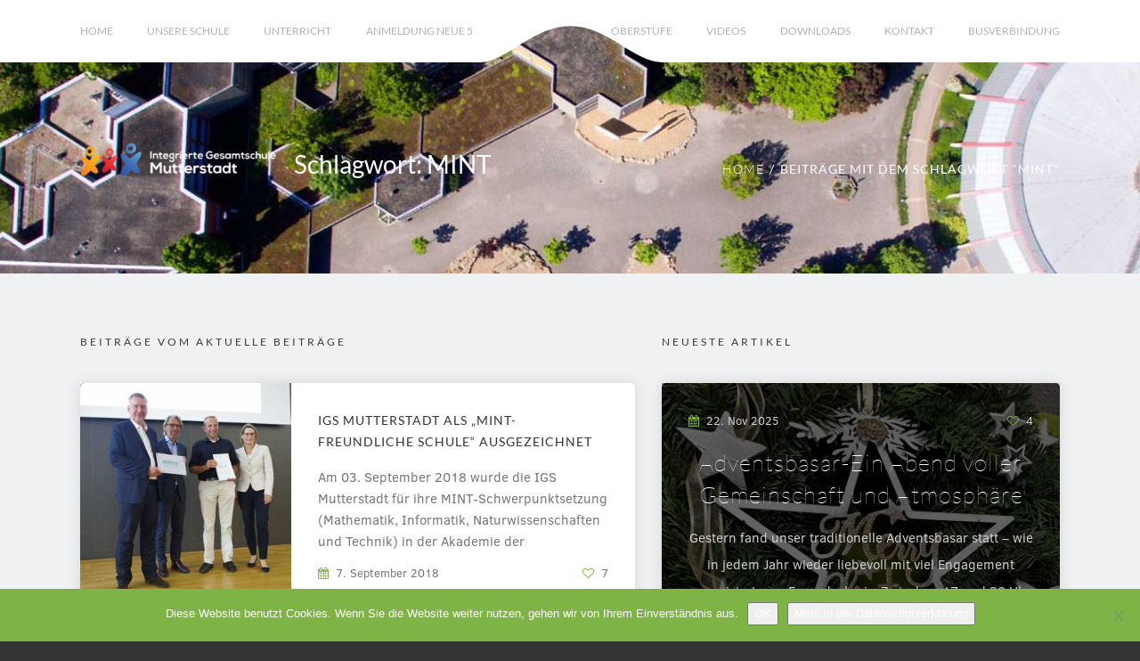

--- FILE ---
content_type: text/html; charset=UTF-8
request_url: https://www.igs-mutterstadt.de/schlagwort/mint/
body_size: 12771
content:
<!DOCTYPE html><html lang="de" class="lang-de no-js live main"><head><meta charset="utf-8"/><title>MINT - IGS-Mutterstadt</title> <script defer src="[data-uri]"></script> <meta name="viewport" content="width=device-width, initial-scale=1.0"/><meta name="robots" content="index, follow"/><meta name='robots' content='max-image-preview:large' /><link rel='stylesheet' id='sbi_styles-css' href='https://www.igs-mutterstadt.de/backend/wp-content/plugins/instagram-feed/css/sbi-styles.min.css?ver=6.10.0' type='text/css' media='all' /><link rel='stylesheet' id='wp-block-library-css' href='https://www.igs-mutterstadt.de/backend/wp-includes/css/dist/block-library/style.min.css?ver=6.1.1' type='text/css' media='all' /><link rel='stylesheet' id='classic-theme-styles-css' href='https://www.igs-mutterstadt.de/backend/wp-includes/css/classic-themes.min.css?ver=1' type='text/css' media='all' /><style id='global-styles-inline-css' type='text/css'>body{--wp--preset--color--black: #000000;--wp--preset--color--cyan-bluish-gray: #abb8c3;--wp--preset--color--white: #ffffff;--wp--preset--color--pale-pink: #f78da7;--wp--preset--color--vivid-red: #cf2e2e;--wp--preset--color--luminous-vivid-orange: #ff6900;--wp--preset--color--luminous-vivid-amber: #fcb900;--wp--preset--color--light-green-cyan: #7bdcb5;--wp--preset--color--vivid-green-cyan: #00d084;--wp--preset--color--pale-cyan-blue: #8ed1fc;--wp--preset--color--vivid-cyan-blue: #0693e3;--wp--preset--color--vivid-purple: #9b51e0;--wp--preset--gradient--vivid-cyan-blue-to-vivid-purple: linear-gradient(135deg,rgba(6,147,227,1) 0%,rgb(155,81,224) 100%);--wp--preset--gradient--light-green-cyan-to-vivid-green-cyan: linear-gradient(135deg,rgb(122,220,180) 0%,rgb(0,208,130) 100%);--wp--preset--gradient--luminous-vivid-amber-to-luminous-vivid-orange: linear-gradient(135deg,rgba(252,185,0,1) 0%,rgba(255,105,0,1) 100%);--wp--preset--gradient--luminous-vivid-orange-to-vivid-red: linear-gradient(135deg,rgba(255,105,0,1) 0%,rgb(207,46,46) 100%);--wp--preset--gradient--very-light-gray-to-cyan-bluish-gray: linear-gradient(135deg,rgb(238,238,238) 0%,rgb(169,184,195) 100%);--wp--preset--gradient--cool-to-warm-spectrum: linear-gradient(135deg,rgb(74,234,220) 0%,rgb(151,120,209) 20%,rgb(207,42,186) 40%,rgb(238,44,130) 60%,rgb(251,105,98) 80%,rgb(254,248,76) 100%);--wp--preset--gradient--blush-light-purple: linear-gradient(135deg,rgb(255,206,236) 0%,rgb(152,150,240) 100%);--wp--preset--gradient--blush-bordeaux: linear-gradient(135deg,rgb(254,205,165) 0%,rgb(254,45,45) 50%,rgb(107,0,62) 100%);--wp--preset--gradient--luminous-dusk: linear-gradient(135deg,rgb(255,203,112) 0%,rgb(199,81,192) 50%,rgb(65,88,208) 100%);--wp--preset--gradient--pale-ocean: linear-gradient(135deg,rgb(255,245,203) 0%,rgb(182,227,212) 50%,rgb(51,167,181) 100%);--wp--preset--gradient--electric-grass: linear-gradient(135deg,rgb(202,248,128) 0%,rgb(113,206,126) 100%);--wp--preset--gradient--midnight: linear-gradient(135deg,rgb(2,3,129) 0%,rgb(40,116,252) 100%);--wp--preset--duotone--dark-grayscale: url('#wp-duotone-dark-grayscale');--wp--preset--duotone--grayscale: url('#wp-duotone-grayscale');--wp--preset--duotone--purple-yellow: url('#wp-duotone-purple-yellow');--wp--preset--duotone--blue-red: url('#wp-duotone-blue-red');--wp--preset--duotone--midnight: url('#wp-duotone-midnight');--wp--preset--duotone--magenta-yellow: url('#wp-duotone-magenta-yellow');--wp--preset--duotone--purple-green: url('#wp-duotone-purple-green');--wp--preset--duotone--blue-orange: url('#wp-duotone-blue-orange');--wp--preset--font-size--small: 13px;--wp--preset--font-size--medium: 20px;--wp--preset--font-size--large: 36px;--wp--preset--font-size--x-large: 42px;--wp--preset--spacing--20: 0.44rem;--wp--preset--spacing--30: 0.67rem;--wp--preset--spacing--40: 1rem;--wp--preset--spacing--50: 1.5rem;--wp--preset--spacing--60: 2.25rem;--wp--preset--spacing--70: 3.38rem;--wp--preset--spacing--80: 5.06rem;}:where(.is-layout-flex){gap: 0.5em;}body .is-layout-flow > .alignleft{float: left;margin-inline-start: 0;margin-inline-end: 2em;}body .is-layout-flow > .alignright{float: right;margin-inline-start: 2em;margin-inline-end: 0;}body .is-layout-flow > .aligncenter{margin-left: auto !important;margin-right: auto !important;}body .is-layout-constrained > .alignleft{float: left;margin-inline-start: 0;margin-inline-end: 2em;}body .is-layout-constrained > .alignright{float: right;margin-inline-start: 2em;margin-inline-end: 0;}body .is-layout-constrained > .aligncenter{margin-left: auto !important;margin-right: auto !important;}body .is-layout-constrained > :where(:not(.alignleft):not(.alignright):not(.alignfull)){max-width: var(--wp--style--global--content-size);margin-left: auto !important;margin-right: auto !important;}body .is-layout-constrained > .alignwide{max-width: var(--wp--style--global--wide-size);}body .is-layout-flex{display: flex;}body .is-layout-flex{flex-wrap: wrap;align-items: center;}body .is-layout-flex > *{margin: 0;}:where(.wp-block-columns.is-layout-flex){gap: 2em;}.has-black-color{color: var(--wp--preset--color--black) !important;}.has-cyan-bluish-gray-color{color: var(--wp--preset--color--cyan-bluish-gray) !important;}.has-white-color{color: var(--wp--preset--color--white) !important;}.has-pale-pink-color{color: var(--wp--preset--color--pale-pink) !important;}.has-vivid-red-color{color: var(--wp--preset--color--vivid-red) !important;}.has-luminous-vivid-orange-color{color: var(--wp--preset--color--luminous-vivid-orange) !important;}.has-luminous-vivid-amber-color{color: var(--wp--preset--color--luminous-vivid-amber) !important;}.has-light-green-cyan-color{color: var(--wp--preset--color--light-green-cyan) !important;}.has-vivid-green-cyan-color{color: var(--wp--preset--color--vivid-green-cyan) !important;}.has-pale-cyan-blue-color{color: var(--wp--preset--color--pale-cyan-blue) !important;}.has-vivid-cyan-blue-color{color: var(--wp--preset--color--vivid-cyan-blue) !important;}.has-vivid-purple-color{color: var(--wp--preset--color--vivid-purple) !important;}.has-black-background-color{background-color: var(--wp--preset--color--black) !important;}.has-cyan-bluish-gray-background-color{background-color: var(--wp--preset--color--cyan-bluish-gray) !important;}.has-white-background-color{background-color: var(--wp--preset--color--white) !important;}.has-pale-pink-background-color{background-color: var(--wp--preset--color--pale-pink) !important;}.has-vivid-red-background-color{background-color: var(--wp--preset--color--vivid-red) !important;}.has-luminous-vivid-orange-background-color{background-color: var(--wp--preset--color--luminous-vivid-orange) !important;}.has-luminous-vivid-amber-background-color{background-color: var(--wp--preset--color--luminous-vivid-amber) !important;}.has-light-green-cyan-background-color{background-color: var(--wp--preset--color--light-green-cyan) !important;}.has-vivid-green-cyan-background-color{background-color: var(--wp--preset--color--vivid-green-cyan) !important;}.has-pale-cyan-blue-background-color{background-color: var(--wp--preset--color--pale-cyan-blue) !important;}.has-vivid-cyan-blue-background-color{background-color: var(--wp--preset--color--vivid-cyan-blue) !important;}.has-vivid-purple-background-color{background-color: var(--wp--preset--color--vivid-purple) !important;}.has-black-border-color{border-color: var(--wp--preset--color--black) !important;}.has-cyan-bluish-gray-border-color{border-color: var(--wp--preset--color--cyan-bluish-gray) !important;}.has-white-border-color{border-color: var(--wp--preset--color--white) !important;}.has-pale-pink-border-color{border-color: var(--wp--preset--color--pale-pink) !important;}.has-vivid-red-border-color{border-color: var(--wp--preset--color--vivid-red) !important;}.has-luminous-vivid-orange-border-color{border-color: var(--wp--preset--color--luminous-vivid-orange) !important;}.has-luminous-vivid-amber-border-color{border-color: var(--wp--preset--color--luminous-vivid-amber) !important;}.has-light-green-cyan-border-color{border-color: var(--wp--preset--color--light-green-cyan) !important;}.has-vivid-green-cyan-border-color{border-color: var(--wp--preset--color--vivid-green-cyan) !important;}.has-pale-cyan-blue-border-color{border-color: var(--wp--preset--color--pale-cyan-blue) !important;}.has-vivid-cyan-blue-border-color{border-color: var(--wp--preset--color--vivid-cyan-blue) !important;}.has-vivid-purple-border-color{border-color: var(--wp--preset--color--vivid-purple) !important;}.has-vivid-cyan-blue-to-vivid-purple-gradient-background{background: var(--wp--preset--gradient--vivid-cyan-blue-to-vivid-purple) !important;}.has-light-green-cyan-to-vivid-green-cyan-gradient-background{background: var(--wp--preset--gradient--light-green-cyan-to-vivid-green-cyan) !important;}.has-luminous-vivid-amber-to-luminous-vivid-orange-gradient-background{background: var(--wp--preset--gradient--luminous-vivid-amber-to-luminous-vivid-orange) !important;}.has-luminous-vivid-orange-to-vivid-red-gradient-background{background: var(--wp--preset--gradient--luminous-vivid-orange-to-vivid-red) !important;}.has-very-light-gray-to-cyan-bluish-gray-gradient-background{background: var(--wp--preset--gradient--very-light-gray-to-cyan-bluish-gray) !important;}.has-cool-to-warm-spectrum-gradient-background{background: var(--wp--preset--gradient--cool-to-warm-spectrum) !important;}.has-blush-light-purple-gradient-background{background: var(--wp--preset--gradient--blush-light-purple) !important;}.has-blush-bordeaux-gradient-background{background: var(--wp--preset--gradient--blush-bordeaux) !important;}.has-luminous-dusk-gradient-background{background: var(--wp--preset--gradient--luminous-dusk) !important;}.has-pale-ocean-gradient-background{background: var(--wp--preset--gradient--pale-ocean) !important;}.has-electric-grass-gradient-background{background: var(--wp--preset--gradient--electric-grass) !important;}.has-midnight-gradient-background{background: var(--wp--preset--gradient--midnight) !important;}.has-small-font-size{font-size: var(--wp--preset--font-size--small) !important;}.has-medium-font-size{font-size: var(--wp--preset--font-size--medium) !important;}.has-large-font-size{font-size: var(--wp--preset--font-size--large) !important;}.has-x-large-font-size{font-size: var(--wp--preset--font-size--x-large) !important;}
.wp-block-navigation a:where(:not(.wp-element-button)){color: inherit;}
:where(.wp-block-columns.is-layout-flex){gap: 2em;}
.wp-block-pullquote{font-size: 1.5em;line-height: 1.6;}</style><link rel='stylesheet' id='contact-form-7-css' href='https://www.igs-mutterstadt.de/backend/wp-content/cache/autoptimize/autoptimize_single_0e4a098f3f6e3faede64db8b9da80ba2.php?ver=5.7.7' type='text/css' media='all' /><link rel='stylesheet' id='cookie-notice-front-css' href='https://www.igs-mutterstadt.de/backend/wp-content/plugins/cookie-notice/css/front.min.css?ver=2.5.9' type='text/css' media='all' /><link rel='stylesheet' id='theme_style-css' href='https://www.igs-mutterstadt.de/backend/wp-content/themes/igs-mutterstadt/css/main.min.css?ver=1.3' type='text/css' media='all' /><link rel='stylesheet' id='theme_print_style-css' href='https://www.igs-mutterstadt.de/backend/wp-content/themes/igs-mutterstadt/css/print.min.css?ver=1.3' type='text/css' media='print' /> <script defer id="cookie-notice-front-js-before" src="[data-uri]"></script> <script defer type='text/javascript' src='https://www.igs-mutterstadt.de/backend/wp-content/plugins/cookie-notice/js/front.min.js?ver=2.5.9' id='cookie-notice-front-js'></script> <script defer type='text/javascript' src='https://www.igs-mutterstadt.de/backend/wp-includes/js/jquery/jquery.min.js?ver=3.6.1' id='jquery-core-js'></script> <script defer type='text/javascript' src='https://www.igs-mutterstadt.de/backend/wp-includes/js/jquery/jquery-migrate.min.js?ver=3.3.2' id='jquery-migrate-js'></script> <script defer id="theme_script-js-extra" src="[data-uri]"></script> <script defer type='text/javascript' src='https://www.igs-mutterstadt.de/backend/wp-content/themes/igs-mutterstadt/js/main.min.js?ver=1.3' id='theme_script-js'></script> </head><body class="archive tag tag-mint tag-74 cookies-not-set"> <noscript><p class="javascript_recomended">Javascript ist deaktiviert… Bitte aktiviere Javascript, um alle Funktionen der Webseite nutzen zu können.</p></noscript> <!--[if lt IE 12]><p class="browseroutdated font">Dieser Browser ist <strong>veraltet!</strong> <a href="http://browsehappy.com/">Bitte aktualisiere Deinen Browser oder wähle einen anderen Browser.</a>.</p><![endif]--><div class="segment-wrap"><header class="header segment do-not-print"><div class="header-bg-img" style="background-image: url(https://www.igs-mutterstadt.de/backend/wp-content/uploads/2018/01/IGS-Mutterstadt-Vogelperspektive.jpg?size=header_bg_img);"></div><nav class="nav-main do-not-print"><div class="flap-grafic-wrap"><div class="flap-grafic bottom"><svg shape-rendering="auto" xmlns="http://www.w3.org/2000/svg" xmlns:xlink="http://www.w3.org/1999/xlink" x="0px" y="0px" width="325px" height="90px" viewBox="0 0 325 90" preserveAspectRatio="xMinYMid" enable-background="new 0 0 325 90" xml:space="preserve"> <path fill="#ffffff" d="M162.635,49.333C204.638,49.333,233.143,90,266.511,90s10.385,0,10.385,0V30h-228v60c0,0-16.127,0,12.378,0 S120.632,49.333,162.635,49.333z"></path> <rect fill="#ffffff" width="50" height="90"></rect> <rect x="275.801" fill="#ffffff" width="50" height="90"></rect> <rect x="48.823" y="0.005" fill="#ffffff" width="228.541" height="30.5"></rect> </svg><i class="js-header-slide-down fa fa-arrow-down" aria-hidden="true"></i></div></div><ul id="menu-haupt-menue" class="menu-main"><li id="menu-item-38" class=""><a href="https://www.igs-mutterstadt.de/">Home</a></li><li id="menu-item-97" class="menu-item-has-children"><a>Unsere Schule</a><span class="open-sub-menu-btn stroke-icon stroke-icon-next" aria-hidden="true"></span><ul class="sub-menu"><li id="menu-item-96" class="menu-item-has-children"><a><i class="fa fa-users" aria-hidden="true"></i><span class="menu-item-title">Personen</span></a><span class="open-sub-menu-btn stroke-icon stroke-icon-next" aria-hidden="true"></span><ul class="sub-menu"><li id="menu-item-1067" class=""><a href="https://www.igs-mutterstadt.de/personen/schulleitung/"><i class="fa fa-exclamation-circle" aria-hidden="true"></i><span class="menu-item-title">Schulleitung</span></a></li><li id="menu-item-1071" class=""><a href="https://www.igs-mutterstadt.de/unterricht/faecher/kollegium/"><i class="fa fa-users" aria-hidden="true"></i><span class="menu-item-title">Kollegium</span></a></li><li id="menu-item-10206" class=""><a href="https://www.igs-mutterstadt.de/unterricht/faecher/kollegium/vertrauenslehrer/"><i class="fa fa-user-secret" aria-hidden="true"></i><span class="menu-item-title">Vertrauenslehrer</span></a></li><li id="menu-item-12074" class="menu-item-has-children"><a><i class="fa fa-thumbs-o-up" aria-hidden="true"></i><span class="menu-item-title">Schülervertretung</span></a><span class="open-sub-menu-btn stroke-icon stroke-icon-next" aria-hidden="true"></span><ul class="sub-menu"><li id="menu-item-1094" class=""><a href="https://www.igs-mutterstadt.de/personen/schuelervertretung/"><i class="fa fa-handshake-o" aria-hidden="true"></i><span class="menu-item-title">Schülervertretung stellt sich vor</span></a></li><li id="menu-item-12082" class=""><a href="https://www.igs-mutterstadt.de/personen/schuelervertretung-2/lernpaten/"><i class="fa fa-question-circle-o" aria-hidden="true"></i><span class="menu-item-title">Lernpaten-Schüler helfen Schülern</span></a></li></ul></li><li id="menu-item-1075" class=""><a href="https://www.igs-mutterstadt.de/personen/sekretariat/"><i class="fa fa-pencil" aria-hidden="true"></i><span class="menu-item-title">Sekretariat</span></a></li><li id="menu-item-1095" class=""><a href="https://www.igs-mutterstadt.de/personen/hausmeister/"><i class="fa fa-wrench" aria-hidden="true"></i><span class="menu-item-title">Hausmeister</span></a></li><li id="menu-item-1093" class=""><a href="https://www.igs-mutterstadt.de/schulsanitaetsdienst/"><i class="fa fa-medkit" aria-hidden="true"></i><span class="menu-item-title">Schulsanitätsdienst</span></a></li><li id="menu-item-6115" class=""><a href="https://www.igs-mutterstadt.de/schulsozialarbeit/"><i class="fa fa-handshake-o" aria-hidden="true"></i><span class="menu-item-title">Schulsozialarbeit</span></a></li><li id="menu-item-1099" class=""><a href="https://www.igs-mutterstadt.de/personen/oepr/"><i class="fa fa-user-circle" aria-hidden="true"></i><span class="menu-item-title">Örtlicher Personalrat</span></a></li><li id="menu-item-1098" class="menu-item-has-children"><a><i class="fa fa-gavel" aria-hidden="true"></i><span class="menu-item-title">Schulelternbeirat</span></a><span class="open-sub-menu-btn stroke-icon stroke-icon-next" aria-hidden="true"></span><ul class="sub-menu"><li id="menu-item-3156" class=""><a href="https://www.igs-mutterstadt.de/personen/seb/aktuelles-termine/"><i class="fa fa-newspaper-o" aria-hidden="true"></i><span class="menu-item-title">Aktuelles</span></a></li><li id="menu-item-1224" class=""><a href="https://www.igs-mutterstadt.de/personen/seb/seb-mitglieder/"><i class="fa fa-address-book" aria-hidden="true"></i><span class="menu-item-title">Mitglieder</span></a></li><li id="menu-item-1222" class=""><a href="https://www.igs-mutterstadt.de/personen/seb/seb-ausschuesse-und-teams/"><i class="fa fa-list" aria-hidden="true"></i><span class="menu-item-title">Aufgaben</span></a></li><li id="menu-item-1245" class=""><a href="https://www.igs-mutterstadt.de/personen/seb/seb-kontakt/"><i class="fa fa-envelope-o" aria-hidden="true"></i><span class="menu-item-title">Kontakt</span></a></li></ul></li><li id="menu-item-21174" class="menu-item-has-children"><a><i class="fa fa-heart" aria-hidden="true"></i><span class="menu-item-title">Freundeskreis</span></a><span class="open-sub-menu-btn stroke-icon stroke-icon-next" aria-hidden="true"></span><ul class="sub-menu"><li id="menu-item-2611" class=""><a href="https://www.igs-mutterstadt.de/personen/freundeskreis__trashed/fk-ansprechpartner-2/"><i class="fa fa-address-book" aria-hidden="true"></i><span class="menu-item-title">Ansprechpartner</span></a></li><li id="menu-item-1315" class=""><a href="https://www.igs-mutterstadt.de/personen/freundeskreis/fk-unsere-arbeit/"><i class="fa fa-list" aria-hidden="true"></i><span class="menu-item-title">Unsere Arbeit</span></a></li><li id="menu-item-1312" class=""><a href="https://www.igs-mutterstadt.de/personen/freundeskreis__trashed/fk-mitglieder-infos/"><i class="fa fa-info" aria-hidden="true"></i><span class="menu-item-title">Mitglieder-Infos</span></a></li><li id="menu-item-1223" class=""><a href="https://www.igs-mutterstadt.de/personen/freundeskreis__trashed/fk-satzung/"><i class="fa fa-leanpub" aria-hidden="true"></i><span class="menu-item-title">Satzung</span></a></li></ul></li></ul></li><li id="menu-item-764" class=""><a href="https://www.igs-mutterstadt.de/unsere-schule/blog/"><i class="fa fa-newspaper-o" aria-hidden="true"></i><span class="menu-item-title">Aktuelles</span></a></li><li id="menu-item-5398" class=""><a href="https://www.igs-mutterstadt.de/service/digitaler-elternbrief/"><i class="fa fa-envelope" aria-hidden="true"></i><span class="menu-item-title">Digitaler Elternbrief</span></a></li><li id="menu-item-3736" class=""><a href="https://www.igs-mutterstadt.de/unsere-schule/konzept-2-2/"><i class="fa fa-file-text-o" aria-hidden="true"></i><span class="menu-item-title">Konzept</span></a></li><li id="menu-item-7222" class=""><a href="https://www.igs-mutterstadt.de/wahlpflichtfaecher/abschluesse-uebergaenge/"><i class="fa fa-question-circle" aria-hidden="true"></i><span class="menu-item-title">Abschlüsse &#038; Übergänge</span></a></li><li id="menu-item-3517" class="menu-item-has-children"><a><i class="fa fa-flask" aria-hidden="true"></i><span class="menu-item-title">MINT-Schule</span></a><span class="open-sub-menu-btn stroke-icon stroke-icon-next" aria-hidden="true"></span><ul class="sub-menu"><li id="menu-item-3518" class=""><a href="https://www.igs-mutterstadt.de/unsere-schule/mint-schule/mint-konzept/"><i class="fa fa-list-ul" aria-hidden="true"></i><span class="menu-item-title">MINT-Konzept</span></a></li><li id="menu-item-3531" class=""><a href="https://www.igs-mutterstadt.de/unsere-schule/mint-schule/mint-aktuell/"><i class="fa fa-newspaper-o" aria-hidden="true"></i><span class="menu-item-title">MINT-Aktuell</span></a></li></ul></li><li id="menu-item-5768" class="menu-item-has-children"><a><i class="fa fa-futbol-o" aria-hidden="true"></i><span class="menu-item-title">AGs</span></a><span class="open-sub-menu-btn stroke-icon stroke-icon-next" aria-hidden="true"></span><ul class="sub-menu"><li id="menu-item-15667" class=""><a href="https://www.igs-mutterstadt.de/uebersicht-der-arbeitsgemeinschaften/"><i class="fa fa-info" aria-hidden="true"></i><span class="menu-item-title">Allgemeine Informationen zu den  Arbeitsgemeinschaften</span></a></li><li id="menu-item-17941" class=""><a href="https://www.igs-mutterstadt.de/ueberblick-ueber-die-arbeitsgemeinschaften/"><i class="fa fa-eye" aria-hidden="true"></i><span class="menu-item-title">Überblick über die Arbeitsgemeinschaften</span></a></li><li id="menu-item-17940" class=""><a href="https://www.igs-mutterstadt.de/anmeldung-zu-den-arbeitsgemeinschaften/"><i class="fa fa-file-text-o" aria-hidden="true"></i><span class="menu-item-title">Anmeldung zu den Arbeitsgemeinschaften</span></a></li></ul></li><li id="menu-item-1096" class=""><a href="https://www.igs-mutterstadt.de/unsere-schule/bibliothek/"><i class="fa fa-bookmark" aria-hidden="true"></i><span class="menu-item-title">Bibliothek</span></a></li><li id="menu-item-957" class="menu-item-has-children"><a><i class="fa fa-compass" aria-hidden="true"></i><span class="menu-item-title">Berufsorientierung</span></a><span class="open-sub-menu-btn stroke-icon stroke-icon-next" aria-hidden="true"></span><ul class="sub-menu"><li id="menu-item-956" class="menu-item-has-children"><a><i class="fa fa-cogs" aria-hidden="true"></i><span class="menu-item-title">Praktika</span></a><span class="open-sub-menu-btn stroke-icon stroke-icon-next" aria-hidden="true"></span><ul class="sub-menu"><li id="menu-item-20392" class=""><a href="https://www.igs-mutterstadt.de/5-klasse-schnuppertag/"><i class="fa fa-eye" aria-hidden="true"></i><span class="menu-item-title">5. Klasse: Schnuppertag</span></a></li><li id="menu-item-955" class=""><a href="https://www.igs-mutterstadt.de/unsere-schule/berufsorientierung/praktika/tierpraktikum/"><i class="fa fa-paw" aria-hidden="true"></i><span class="menu-item-title">6. Klasse: Tierpraktikum</span></a></li><li id="menu-item-954" class=""><a href="https://www.igs-mutterstadt.de/unsere-schule/berufsorientierung/praktika/kindergartenpraktikum/"><i class="fa fa-child" aria-hidden="true"></i><span class="menu-item-title">7. Klasse: Kindergartenpraktikum</span></a></li><li id="menu-item-953" class=""><a href="https://www.igs-mutterstadt.de/unsere-schule/berufsorientierung/praktika/betriebspraktikum/"><i class="fa fa-wrench" aria-hidden="true"></i><span class="menu-item-title">8. Klasse: Betriebspraktikum</span></a></li><li id="menu-item-17945" class=""><a href="https://www.igs-mutterstadt.de/9-klasse-betriebspraktikum/"><i class="fa fa-wrench" aria-hidden="true"></i><span class="menu-item-title">9. Klasse: Betriebspraktikum</span></a></li><li id="menu-item-15724" class=""><a href="https://www.igs-mutterstadt.de/9-klasse-sozialpraktikum/"><i class="fa fa-blind" aria-hidden="true"></i><span class="menu-item-title">10. Klasse: Sozialpraktikum</span></a></li><li id="menu-item-952" class=""><a href="https://www.igs-mutterstadt.de/unsere-schule/ags-2/berufsorientierendes-praktikum/"><i class="fa fa-question-circle" aria-hidden="true"></i><span class="menu-item-title">11. Klasse: Berufsorientierendes Praktikum</span></a></li></ul></li><li id="menu-item-958" class=""><a href="https://www.igs-mutterstadt.de/unsere-schule/berufsorientierung/berufsberatung/"><i class="fa fa-hand-o-right" aria-hidden="true"></i><span class="menu-item-title">Berufsberatung</span></a></li><li id="menu-item-20388" class=""><a href="https://www.igs-mutterstadt.de/uebergangscoach/"><i class="fa fa-long-arrow-right" aria-hidden="true"></i><span class="menu-item-title">Übergangscoach</span></a></li><li id="menu-item-18447" class=""><a href="https://www.igs-mutterstadt.de/eltern-stellen-ihre-berufe-vor/"><i class="fa fa-users" aria-hidden="true"></i><span class="menu-item-title">Eltern stellen ihre Berufe vor</span></a></li><li id="menu-item-959" class=""><a href="https://www.igs-mutterstadt.de/unsere-schule/berufsorientierung/praxistag/"><i class="fa fa-product-hunt" aria-hidden="true"></i><span class="menu-item-title">Praxistag</span></a></li><li id="menu-item-15691" class=""><a href="https://www.igs-mutterstadt.de/orientierung-ausbildungsbetriebe/"><i class="fa fa-clipboard" aria-hidden="true"></i><span class="menu-item-title">Ausbildungsbetriebe</span></a></li><li id="menu-item-15714" class=""><a href="https://www.igs-mutterstadt.de/berufsorientierung-rheinland-pfalz/"><i class="fa fa-compass" aria-hidden="true"></i><span class="menu-item-title">Berufsorientierung Rheinland-Pfalz</span></a></li></ul></li><li id="menu-item-5679" class=""><a href="https://www.igs-mutterstadt.de/klassenfahrten/"><i class="fa fa-train" aria-hidden="true"></i><span class="menu-item-title">Klassenfahrten</span></a></li><li id="menu-item-15709" class=""><a href="https://www.igs-mutterstadt.de/unsere-schule/austausche/england/"><i class="fa fa-subway" aria-hidden="true"></i><span class="menu-item-title">Englandfahrt</span></a></li></ul></li><li id="menu-item-95" class="menu-item-has-children"><a>Unterricht</a><span class="open-sub-menu-btn stroke-icon stroke-icon-next" aria-hidden="true"></span><ul class="sub-menu"><li id="menu-item-1131" class=""><a href="https://www.igs-mutterstadt.de/unterricht/faecher/"><i class="fa fa-folder-open" aria-hidden="true"></i><span class="menu-item-title">Fächer</span></a></li><li id="menu-item-1180" class=""><a href="https://www.igs-mutterstadt.de/wahlpflichtfaecher/"><i class="fa fa-folder-open-o" aria-hidden="true"></i><span class="menu-item-title">Wahlpflichtfächer</span></a></li><li id="menu-item-11892" class=""><a href="https://www.igs-mutterstadt.de/sonstige-downloads/projektunterricht/"><i class="fa fa-users" aria-hidden="true"></i><span class="menu-item-title">Projektunterricht</span></a></li><li id="menu-item-11894" class=""><a href="https://www.igs-mutterstadt.de/unterricht/faecher/klassenrat/"><i class="fa fa-comments-o" aria-hidden="true"></i><span class="menu-item-title">Klassenrat</span></a></li><li id="menu-item-11893" class=""><a href="https://www.igs-mutterstadt.de/unterricht/faecher/methodentraining/"><i class="fa fa-thumb-tack" aria-hidden="true"></i><span class="menu-item-title">Methodentraining</span></a></li><li id="menu-item-15775" class=""><a href="https://www.igs-mutterstadt.de/differenzierung/"><i class="fa fa-balance-scale" aria-hidden="true"></i><span class="menu-item-title">Differenzierung</span></a></li><li id="menu-item-9492" class=""><a href="https://www.igs-mutterstadt.de/moodle/"><i class="fa fa-info" aria-hidden="true"></i><span class="menu-item-title">Moodle</span></a></li><li id="menu-item-14818" class=""><a href="https://www.igs-mutterstadt.de/webuntisuntismobile/"><i class="fa fa-info-circle" aria-hidden="true"></i><span class="menu-item-title">WebUntis/UntisMobile</span></a></li><li id="menu-item-3729" class=""><a href="https://www.igs-mutterstadt.de/unterricht/unterrichtszeiten/"><i class="fa fa-clock-o" aria-hidden="true"></i><span class="menu-item-title">Unterrichtszeiten</span></a></li></ul></li><li id="menu-item-16259" class=""><a href="https://www.igs-mutterstadt.de/anmeldung-2/">Anmeldung Neue 5</a></li><li id="menu-item-11504" class="menu-item-has-children"><a>Oberstufe</a><span class="open-sub-menu-btn stroke-icon stroke-icon-next" aria-hidden="true"></span><ul class="sub-menu"><li id="menu-item-11510" class=""><a href="https://www.igs-mutterstadt.de/oberstufe/informationen-zur-oberstufe/"><i class="fa fa-info" aria-hidden="true"></i><span class="menu-item-title">Informationen zur Oberstufe</span></a></li><li id="menu-item-16079" class=""><a href="https://www.igs-mutterstadt.de/oberstufe/anmeldung-oberstufe/"><i class="fa fa-file-text-o" aria-hidden="true"></i><span class="menu-item-title">Anmeldung Oberstufe 2026/2027</span></a></li><li id="menu-item-20724" class=""><a href="https://www.igs-mutterstadt.de/betriebspraktikum/"><i class="fa fa-suitcase" aria-hidden="true"></i><span class="menu-item-title">Betriebspraktikum</span></a></li></ul></li><li id="menu-item-9709" class=""><a href="https://www.igs-mutterstadt.de/home-2/videos/">Videos</a></li><li id="menu-item-11172" class="menu-item-has-children"><a>Downloads</a><span class="open-sub-menu-btn stroke-icon stroke-icon-next" aria-hidden="true"></span><ul class="sub-menu"><li id="menu-item-20479" class=""><a href="https://www.igs-mutterstadt.de/antrag-auf-beurlaubung-vom-unterricht/"><i class="fa fa-calendar" aria-hidden="true"></i><span class="menu-item-title">Antrag auf Beurlaubung vom Unterricht</span></a></li><li id="menu-item-15901" class=""><a href="https://www.igs-mutterstadt.de/downloads/elternabende-2/"><i class="fa fa-users" aria-hidden="true"></i><span class="menu-item-title">Elternabende->WPF+Differenzierung</span></a></li><li id="menu-item-12929" class=""><a href="https://www.igs-mutterstadt.de/weiterfuehrende-schule/"><i class="fa fa-hand-scissors-o" aria-hidden="true"></i><span class="menu-item-title">Weiterführende Schule</span></a></li><li id="menu-item-9724" class=""><a href="https://www.igs-mutterstadt.de/schulleitungsbriefe/"><i class="fa fa-file-text-o" aria-hidden="true"></i><span class="menu-item-title">Newsletter</span></a></li><li id="menu-item-9718" class=""><a href="https://www.igs-mutterstadt.de/ministerielle-schreiben/"><i class="fa fa-file-text" aria-hidden="true"></i><span class="menu-item-title">Ministerielle Schreiben</span></a></li><li id="menu-item-10365" class=""><a href="https://www.igs-mutterstadt.de/seb-rundschreiben/"><i class="fa fa-envelope" aria-hidden="true"></i><span class="menu-item-title">SEB Rundschreiben</span></a></li><li id="menu-item-9727" class=""><a href="https://www.igs-mutterstadt.de/schulbuchlisten/"><i class="fa fa-list-ul" aria-hidden="true"></i><span class="menu-item-title">Schulbuchlisten</span></a></li><li id="menu-item-9791" class=""><a href="https://www.igs-mutterstadt.de/sonstige-downloads/beratungsstelle-diakonie/"><i class="fa fa-comments" aria-hidden="true"></i><span class="menu-item-title">Beratungsstellen</span></a></li><li id="menu-item-1915" class=""><a href="https://www.igs-mutterstadt.de/praktikumsunterlagen/"><i class="fa fa-folder-open" aria-hidden="true"></i><span class="menu-item-title">Praktikumsunterlagen</span></a></li><li id="menu-item-19050" class=""><a href="https://www.igs-mutterstadt.de/digitales/"><i class="fa fa-usb" aria-hidden="true"></i><span class="menu-item-title">Digitales</span></a></li><li id="menu-item-5482" class=""><a href="https://www.igs-mutterstadt.de/sonstige-downloads/"><i class="fa fa-download" aria-hidden="true"></i><span class="menu-item-title">Sonstige Downloads</span></a></li></ul></li><li id="menu-item-2592" class=""><a href="https://www.igs-mutterstadt.de/kontakt/">Kontakt</a></li><li id="menu-item-17939" class=""><a href="https://www.igs-mutterstadt.de/busverbindung/">Busverbindung</a></li></ul></nav><div class="segment-page page-max"><div class="segment-inner trim"><div class="header-cont"><a href="https://www.igs-mutterstadt.de" class="header-logo" title="zur Homeseite"><img src="https://www.igs-mutterstadt.de/backend/wp-content/uploads/2018/03/NEUES-LOGO-2.png?size=header_logo" class=" header-logo-img size-header_logo" alt="" decoding="async" loading="lazy" /></a><h1 class="header-title">Schlagwort: MINT</h1><nav class="menu-header-breadcrumb"><ul><li><a href="https://www.igs-mutterstadt.de">Home</a></li><li> <span class="current-page">Beiträge mit dem Schlagwort "MINT"</span></li></ul></nav></div></div></div></header><div class="body segment"><div class="body-inner"><main class="main"><div class="main-inner"><h2 class="archive-title">Beiträge vom Aktuelle Beiträge</h2><article class="archive-item"><div class="archive-item-image-wrap"><div class="archive-item-image" style="background-image: url(https://www.igs-mutterstadt.de/backend/wp-content/uploads/2018/09/MINT-Auszeichung1-2000x1333.jpg?size=blog_thumb);"></div><a class="archive-item-link btn arrow right white small round center" href="https://www.igs-mutterstadt.de/blog/igs-mutterstadt-als-mint-freundliche-schule-ausgezeichnet/">Lesen</a></div><h1 class="archive-item-title"><a href="https://www.igs-mutterstadt.de/blog/igs-mutterstadt-als-mint-freundliche-schule-ausgezeichnet/">IGS Mutterstadt als „MINT-freundliche Schule“ ausgezeichnet</a></h1><p class="archive-item-exerpt"><a href="https://www.igs-mutterstadt.de/blog/igs-mutterstadt-als-mint-freundliche-schule-ausgezeichnet/">Am 03. September 2018 wurde die IGS Mutterstadt für ihre MINT-Schwerpunktsetzung (Mathematik, Informatik, Naturwissenschaften und Technik) in der Akademie der Wissenschaften und der Literatur in Mainz ausgezeichnet. Die Ehrung der Schulen in Rheinland-Pfalz steht unter der Schirmherrschaft von Bildungsministerin Dr. Stefanie Hubig und der Kultusministerkonferenz (KMK). „Hinter MINT verbergen sich […]</a></p><footer class="archive-item-footer"><i class="fa fa-calendar"></i><time datetime="2018-09-07T17:54:38+02:00">7. September 2018</time><div class="like-btn-wrap hover-action-text action-text-pos-left"><input id="like-6925fd848b503" data-post-like-checkbox="5550" type="checkbox" class="like-checkbox js-add-like" value="5550"><label for="like-6925fd848b503" class="like-label"><span class="like-btn-text"></span><i class="fa"></i><span class="like-btn-numbr" data-post-like="5550">7</span><span class="like-btn-label">Like</span></label></div></footer></article><article class="archive-item"><div class="archive-item-image-wrap"><div class="archive-item-image" style="background-image: url(https://www.igs-mutterstadt.de/backend/wp-content/uploads/2018/05/MINT-Preis-Schulgarten.jpg?size=blog_thumb);"></div><a class="archive-item-link btn arrow right white small round center" href="https://www.igs-mutterstadt.de/blog/mint-schulfoerderpreis-des-rotary-clubs-heidelberg-schloss-fuer-unseren-schulgarten/">Lesen</a></div><h1 class="archive-item-title"><a href="https://www.igs-mutterstadt.de/blog/mint-schulfoerderpreis-des-rotary-clubs-heidelberg-schloss-fuer-unseren-schulgarten/">MINT-Schulförderpreis des Rotary-Clubs Heidelberg-Schloss für unseren Schulgarten</a></h1><p class="archive-item-exerpt"><a href="https://www.igs-mutterstadt.de/blog/mint-schulfoerderpreis-des-rotary-clubs-heidelberg-schloss-fuer-unseren-schulgarten/">Am 08.05.2018 erhielt die IGS Mutterstadt einen MINT-Schulförderpreis für den Ausbau des Schulgartens. Dieser wurde im Rahmen des Schülersymposiums der Stiftung Jugend und Wissenschaft durch den Rotary-Club Heidelberg-Schloss verliehen. Die IGS konnte mit ihrem Schulgartenkonzept bei diesem Wettbewerb den dritten Preis belegen, der mit 2000 Euro belohnt wird. Dieses Preisgeld […]</a></p><footer class="archive-item-footer"><i class="fa fa-calendar"></i><time datetime="2018-05-13T15:57:11+02:00">13. Mai 2018</time><div class="like-btn-wrap hover-action-text action-text-pos-left"><input id="like-6925fd848e395" data-post-like-checkbox="3448" type="checkbox" class="like-checkbox js-add-like" value="3448"><label for="like-6925fd848e395" class="like-label"><span class="like-btn-text"></span><i class="fa"></i><span class="like-btn-numbr" data-post-like="3448">7</span><span class="like-btn-label">Like</span></label></div></footer></article><footer class="archive-footer"><div class="pagination-simple"><div class="prev"></div><div class="pages">Seite <span class="curr-page">1</span> / <span class="max-page">1</span></div><div class="next"></div></div></footer></div></main><aside class="aside"><div class="aside-inner trim"><ul class="widgets"><li class="widget widget_recent_entries"><h2 class="widget-title">Neueste Artikel</h2><ul class="widget-posts-style"><li class="" ><div class="image" style="background-image: url(https://www.igs-mutterstadt.de/backend/wp-content/uploads/2025/11/IMG_4479.jpeg?size=recent_posts_img);"></div><div class="item-header"><span class="post-date"><i class="fa fa-calendar"></i>22. Nov 2025</span><div class="like-btn-wrap hover-action-text action-text-pos-left"><input id="like-6925fd84952d7" data-post-like-checkbox="21230" type="checkbox" class="like-checkbox js-add-like" value="21230"><label for="like-6925fd84952d7" class="like-label"><span class="like-btn-text"></span><i class="fa"></i><span class="like-btn-numbr" data-post-like="21230">4</span><span class="like-btn-label">Like</span></label></div></div><a class="post-title" href="https://www.igs-mutterstadt.de/blog/adventsbasar-ein-abend-voller-begegnungen-und-atmosphaere/">Adventsbasar-Ein Abend voller Gemeinschaft und Atmosphäre</a><p class="exerpt"><a href="https://www.igs-mutterstadt.de/blog/adventsbasar-ein-abend-voller-begegnungen-und-atmosphaere/">Gestern fand unser traditionelle Adventsbasar statt &#8211; wie in jedem Jahr wieder liebevoll mit viel Engagement organisiert vom Freundeskreis. Zwischen 17 und 20 Uhr füllte sich das Schulgebäude und -gelände schnell mit einem lebendigen, bunten Treiben. Schülerinnen und Schüler aller Klassenstufen, deren Familien, viele ehemalige Schülerinnen und Schüler, ehemalige Kolleginnen…</a></p><a href="https://www.igs-mutterstadt.de/blog/adventsbasar-ein-abend-voller-begegnungen-und-atmosphaere/" class="btn arrow right round center white">Weiterlesen</a></li><li class="" ><div class="image" style="background-image: url(https://www.igs-mutterstadt.de/backend/wp-content/uploads/2025/11/cd8d00cb-3d6c-420b-81ac-fe3a2f8b9944.jpeg?size=recent_posts_img);"></div><div class="item-header"><span class="post-date"><i class="fa fa-calendar"></i>12. Nov 2025</span><div class="like-btn-wrap hover-action-text action-text-pos-left"><input id="like-6925fd849707c" data-post-like-checkbox="21198" type="checkbox" class="like-checkbox js-add-like" value="21198"><label for="like-6925fd849707c" class="like-label"><span class="like-btn-text"></span><i class="fa"></i><span class="like-btn-numbr" data-post-like="21198">3</span><span class="like-btn-label">Like</span></label></div></div><a class="post-title" href="https://www.igs-mutterstadt.de/blog/igs-richtet-vorrundenturnier-im-handball-aus/">IGS richtet Vorrundenturnier im Handball aus</a><p class="exerpt"><a href="https://www.igs-mutterstadt.de/blog/igs-richtet-vorrundenturnier-im-handball-aus/">In unserer Rundsporthalle fand das Vorrundenturnier im Rahmen von Jugend trainiert für Olympia statt. Teilgenommen haben Mannschaften der Jahrgänge 2011-2013, die im Modus jeder gegen jeden gegeneinander antraten. Nach spannenden und fairen Spielen konnte sich das Gutenberg Gymnasium Mainz durchsetzen. Herzlichen Glückwunsch den Siegern! 1. Gutenberg 2. Nieder-Olm 3. Willigis…</a></p><a href="https://www.igs-mutterstadt.de/blog/igs-richtet-vorrundenturnier-im-handball-aus/" class="btn arrow right round center white">Weiterlesen</a></li></ul></li><li class="widget most_read_posts_widget"><h2 class="widget-title">Meistgelesene Artikel</h2><ul class="widget-posts-style"><li class="" ><div class="image" style="background-image: url(https://www.igs-mutterstadt.de/backend/wp-content/uploads/2018/05/Amtseinfuehrung-Schneider.jpg?size=recent_posts_img);"></div><div class="item-header"><span class="post-date"><i class="fa fa-calendar"></i>16. Mai 2018</span><div class="like-btn-wrap hover-action-text action-text-pos-left"><input id="like-6925fd849fd6a" data-post-like-checkbox="3552" type="checkbox" class="like-checkbox js-add-like" value="3552"><label for="like-6925fd849fd6a" class="like-label"><span class="like-btn-text"></span><i class="fa"></i><span class="like-btn-numbr" data-post-like="3552">67</span><span class="like-btn-label">Like</span></label></div></div><a class="post-title" href="https://www.igs-mutterstadt.de/blog/offizielle-amtseinfuehrung-von-jens-pellkofer-als-neuer-direktor-der-igs/">Offizielle Amtseinführung von Jens Pellkofer als neuer Direktor der IGS</a><p class="exerpt"><a href="https://www.igs-mutterstadt.de/blog/offizielle-amtseinfuehrung-von-jens-pellkofer-als-neuer-direktor-der-igs/">Am Dienstag, dem 15. Mai 2018, fast auf den Tag genau zwei Monate nach seiner Ernennung zum Schulleiter der IGS Mutterstadt, wurde Jens Pellkofer nun auch offiziell in sein Amt eingeführt. Die Feierstunde wurde auf unterhaltsame Weise von Schülerinnen und Schülern des Wahlpflichtfaches Darstellendes Spiel aus dem Jahrgang 7 eröffnet.…</a></p><a href="https://www.igs-mutterstadt.de/blog/offizielle-amtseinfuehrung-von-jens-pellkofer-als-neuer-direktor-der-igs/" class="btn arrow right round center white">Weiterlesen</a></li><li class="" ><div class="image" style="background-image: url(https://www.igs-mutterstadt.de/backend/wp-content/uploads/2018/03/Abifeier2018-2000x1142.jpg?size=recent_posts_img);"></div><div class="item-header"><span class="post-date"><i class="fa fa-calendar"></i>26. Mrz 2018</span><div class="like-btn-wrap hover-action-text action-text-pos-left"><input id="like-6925fd84a254b" data-post-like-checkbox="2874" type="checkbox" class="like-checkbox js-add-like" value="2874"><label for="like-6925fd84a254b" class="like-label"><span class="like-btn-text"></span><i class="fa"></i><span class="like-btn-numbr" data-post-like="2874">13</span><span class="like-btn-label">Like</span></label></div></div><a class="post-title" href="https://www.igs-mutterstadt.de/blog/die-igs-mutterstadt-gratuliert-ihren-abiturientinnen-und-abiturienten-2018/">Die IGS Mutterstadt gratuliert ihren Abiturientinnen und Abiturienten 2018</a><p class="exerpt"><a href="https://www.igs-mutterstadt.de/blog/die-igs-mutterstadt-gratuliert-ihren-abiturientinnen-und-abiturienten-2018/">Auf ihrer 17. Abiturabschlussfeier im Palatinum verabschiedete die Schulgemeinschaft der Integrierten Gesamtschule Mutterstadt am 22. März 2018 ihre Abiturientinnen und Abiturienten. Nach den Grußworten des neuen Schulleiters Herrn Pellkofer und des Schulelternsprechers Herrn Kany wurde 22 Schülerinnen und 19 Schülern feierlich die Abiturzeugnisse überreicht. Drei Schüler erhielten bei der Verabschiedung…</a></p><a href="https://www.igs-mutterstadt.de/blog/die-igs-mutterstadt-gratuliert-ihren-abiturientinnen-und-abiturienten-2018/" class="btn arrow right round center white">Weiterlesen</a></li></ul></li><li class="widget widget_archive"><h2 class="widget-title">Archiv</h2><ul><li><a href='https://www.igs-mutterstadt.de/blog/2025/11/'>November 2025</a>&nbsp;(6)</li><li><a href='https://www.igs-mutterstadt.de/blog/2025/10/'>Oktober 2025</a>&nbsp;(1)</li><li><a href='https://www.igs-mutterstadt.de/blog/2025/09/'>September 2025</a>&nbsp;(7)</li><li><a href='https://www.igs-mutterstadt.de/blog/2025/08/'>August 2025</a>&nbsp;(2)</li><li><a href='https://www.igs-mutterstadt.de/blog/2025/07/'>Juli 2025</a>&nbsp;(4)</li><li><a href='https://www.igs-mutterstadt.de/blog/2025/05/'>Mai 2025</a>&nbsp;(5)</li><li><a href='https://www.igs-mutterstadt.de/blog/2025/02/'>Februar 2025</a>&nbsp;(8)</li><li><a href='https://www.igs-mutterstadt.de/blog/2024/12/'>Dezember 2024</a>&nbsp;(10)</li><li><a href='https://www.igs-mutterstadt.de/blog/2024/11/'>November 2024</a>&nbsp;(1)</li><li><a href='https://www.igs-mutterstadt.de/blog/2024/10/'>Oktober 2024</a>&nbsp;(4)</li><li><a href='https://www.igs-mutterstadt.de/blog/2024/09/'>September 2024</a>&nbsp;(5)</li><li><a href='https://www.igs-mutterstadt.de/blog/2024/08/'>August 2024</a>&nbsp;(2)</li><li><a href='https://www.igs-mutterstadt.de/blog/2024/07/'>Juli 2024</a>&nbsp;(6)</li><li><a href='https://www.igs-mutterstadt.de/blog/2024/06/'>Juni 2024</a>&nbsp;(6)</li><li><a href='https://www.igs-mutterstadt.de/blog/2024/05/'>Mai 2024</a>&nbsp;(4)</li><li><a href='https://www.igs-mutterstadt.de/blog/2024/04/'>April 2024</a>&nbsp;(5)</li><li><a href='https://www.igs-mutterstadt.de/blog/2024/03/'>März 2024</a>&nbsp;(4)</li><li><a href='https://www.igs-mutterstadt.de/blog/2024/02/'>Februar 2024</a>&nbsp;(6)</li><li><a href='https://www.igs-mutterstadt.de/blog/2024/01/'>Januar 2024</a>&nbsp;(2)</li><li><a href='https://www.igs-mutterstadt.de/blog/2023/12/'>Dezember 2023</a>&nbsp;(7)</li><li><a href='https://www.igs-mutterstadt.de/blog/2023/11/'>November 2023</a>&nbsp;(11)</li><li><a href='https://www.igs-mutterstadt.de/blog/2023/10/'>Oktober 2023</a>&nbsp;(4)</li><li><a href='https://www.igs-mutterstadt.de/blog/2023/09/'>September 2023</a>&nbsp;(6)</li><li><a href='https://www.igs-mutterstadt.de/blog/2023/07/'>Juli 2023</a>&nbsp;(5)</li><li><a href='https://www.igs-mutterstadt.de/blog/2023/06/'>Juni 2023</a>&nbsp;(5)</li><li><a href='https://www.igs-mutterstadt.de/blog/2023/05/'>Mai 2023</a>&nbsp;(4)</li><li><a href='https://www.igs-mutterstadt.de/blog/2023/04/'>April 2023</a>&nbsp;(7)</li><li><a href='https://www.igs-mutterstadt.de/blog/2023/03/'>März 2023</a>&nbsp;(8)</li><li><a href='https://www.igs-mutterstadt.de/blog/2023/02/'>Februar 2023</a>&nbsp;(4)</li><li><a href='https://www.igs-mutterstadt.de/blog/2023/01/'>Januar 2023</a>&nbsp;(12)</li><li><a href='https://www.igs-mutterstadt.de/blog/2022/12/'>Dezember 2022</a>&nbsp;(6)</li><li><a href='https://www.igs-mutterstadt.de/blog/2022/11/'>November 2022</a>&nbsp;(3)</li><li><a href='https://www.igs-mutterstadt.de/blog/2022/10/'>Oktober 2022</a>&nbsp;(5)</li><li><a href='https://www.igs-mutterstadt.de/blog/2022/09/'>September 2022</a>&nbsp;(6)</li><li><a href='https://www.igs-mutterstadt.de/blog/2022/08/'>August 2022</a>&nbsp;(1)</li><li><a href='https://www.igs-mutterstadt.de/blog/2022/07/'>Juli 2022</a>&nbsp;(5)</li><li><a href='https://www.igs-mutterstadt.de/blog/2022/06/'>Juni 2022</a>&nbsp;(10)</li><li><a href='https://www.igs-mutterstadt.de/blog/2022/05/'>Mai 2022</a>&nbsp;(6)</li><li><a href='https://www.igs-mutterstadt.de/blog/2022/04/'>April 2022</a>&nbsp;(5)</li><li><a href='https://www.igs-mutterstadt.de/blog/2022/03/'>März 2022</a>&nbsp;(15)</li><li><a href='https://www.igs-mutterstadt.de/blog/2022/02/'>Februar 2022</a>&nbsp;(1)</li><li><a href='https://www.igs-mutterstadt.de/blog/2022/01/'>Januar 2022</a>&nbsp;(4)</li><li><a href='https://www.igs-mutterstadt.de/blog/2021/12/'>Dezember 2021</a>&nbsp;(5)</li><li><a href='https://www.igs-mutterstadt.de/blog/2021/11/'>November 2021</a>&nbsp;(5)</li><li><a href='https://www.igs-mutterstadt.de/blog/2021/10/'>Oktober 2021</a>&nbsp;(7)</li><li><a href='https://www.igs-mutterstadt.de/blog/2021/09/'>September 2021</a>&nbsp;(6)</li><li><a href='https://www.igs-mutterstadt.de/blog/2021/08/'>August 2021</a>&nbsp;(4)</li><li><a href='https://www.igs-mutterstadt.de/blog/2021/07/'>Juli 2021</a>&nbsp;(4)</li><li><a href='https://www.igs-mutterstadt.de/blog/2021/06/'>Juni 2021</a>&nbsp;(6)</li><li><a href='https://www.igs-mutterstadt.de/blog/2021/05/'>Mai 2021</a>&nbsp;(2)</li><li><a href='https://www.igs-mutterstadt.de/blog/2021/04/'>April 2021</a>&nbsp;(11)</li><li><a href='https://www.igs-mutterstadt.de/blog/2021/03/'>März 2021</a>&nbsp;(6)</li><li><a href='https://www.igs-mutterstadt.de/blog/2021/02/'>Februar 2021</a>&nbsp;(8)</li><li><a href='https://www.igs-mutterstadt.de/blog/2021/01/'>Januar 2021</a>&nbsp;(3)</li><li><a href='https://www.igs-mutterstadt.de/blog/2020/12/'>Dezember 2020</a>&nbsp;(6)</li><li><a href='https://www.igs-mutterstadt.de/blog/2020/11/'>November 2020</a>&nbsp;(14)</li><li><a href='https://www.igs-mutterstadt.de/blog/2020/10/'>Oktober 2020</a>&nbsp;(6)</li><li><a href='https://www.igs-mutterstadt.de/blog/2020/09/'>September 2020</a>&nbsp;(11)</li><li><a href='https://www.igs-mutterstadt.de/blog/2020/08/'>August 2020</a>&nbsp;(4)</li><li><a href='https://www.igs-mutterstadt.de/blog/2020/07/'>Juli 2020</a>&nbsp;(2)</li><li><a href='https://www.igs-mutterstadt.de/blog/2020/06/'>Juni 2020</a>&nbsp;(1)</li><li><a href='https://www.igs-mutterstadt.de/blog/2020/05/'>Mai 2020</a>&nbsp;(12)</li><li><a href='https://www.igs-mutterstadt.de/blog/2020/04/'>April 2020</a>&nbsp;(9)</li><li><a href='https://www.igs-mutterstadt.de/blog/2020/03/'>März 2020</a>&nbsp;(12)</li><li><a href='https://www.igs-mutterstadt.de/blog/2020/02/'>Februar 2020</a>&nbsp;(8)</li><li><a href='https://www.igs-mutterstadt.de/blog/2020/01/'>Januar 2020</a>&nbsp;(6)</li><li><a href='https://www.igs-mutterstadt.de/blog/2019/12/'>Dezember 2019</a>&nbsp;(5)</li><li><a href='https://www.igs-mutterstadt.de/blog/2019/11/'>November 2019</a>&nbsp;(7)</li><li><a href='https://www.igs-mutterstadt.de/blog/2019/10/'>Oktober 2019</a>&nbsp;(8)</li><li><a href='https://www.igs-mutterstadt.de/blog/2019/09/'>September 2019</a>&nbsp;(4)</li><li><a href='https://www.igs-mutterstadt.de/blog/2019/08/'>August 2019</a>&nbsp;(5)</li><li><a href='https://www.igs-mutterstadt.de/blog/2019/06/'>Juni 2019</a>&nbsp;(2)</li><li><a href='https://www.igs-mutterstadt.de/blog/2019/05/'>Mai 2019</a>&nbsp;(4)</li><li><a href='https://www.igs-mutterstadt.de/blog/2019/04/'>April 2019</a>&nbsp;(6)</li><li><a href='https://www.igs-mutterstadt.de/blog/2019/02/'>Februar 2019</a>&nbsp;(4)</li><li><a href='https://www.igs-mutterstadt.de/blog/2019/01/'>Januar 2019</a>&nbsp;(3)</li><li><a href='https://www.igs-mutterstadt.de/blog/2018/12/'>Dezember 2018</a>&nbsp;(1)</li><li><a href='https://www.igs-mutterstadt.de/blog/2018/11/'>November 2018</a>&nbsp;(3)</li><li><a href='https://www.igs-mutterstadt.de/blog/2018/10/'>Oktober 2018</a>&nbsp;(3)</li><li><a href='https://www.igs-mutterstadt.de/blog/2018/09/'>September 2018</a>&nbsp;(6)</li><li><a href='https://www.igs-mutterstadt.de/blog/2018/08/'>August 2018</a>&nbsp;(49)</li><li><a href='https://www.igs-mutterstadt.de/blog/2018/06/'>Juni 2018</a>&nbsp;(5)</li><li><a href='https://www.igs-mutterstadt.de/blog/2018/05/'>Mai 2018</a>&nbsp;(10)</li><li><a href='https://www.igs-mutterstadt.de/blog/2018/04/'>April 2018</a>&nbsp;(2)</li><li><a href='https://www.igs-mutterstadt.de/blog/2018/03/'>März 2018</a>&nbsp;(12)</li><li><a href='https://www.igs-mutterstadt.de/blog/2018/02/'>Februar 2018</a>&nbsp;(3)</li><li><a href='https://www.igs-mutterstadt.de/blog/2018/01/'>Januar 2018</a>&nbsp;(1)</li></ul></li></ul></div></aside></div></div><footer class="footer segment do-not-print"><div class="footer-backtotop"><div class="footer-backtotop-flap"><span class="footer-backtotop-text js-backtotop">Back to top</span><svg shape-rendering="auto" xmlns="http://www.w3.org/2000/svg" xmlns:xlink="http://www.w3.org/1999/xlink" x="0px" y="0px" width="325.37px" height="90px" viewBox="347.802 0 325.37 90" enable-background="new 347.802 0 325.37 90" xml:space="preserve"> <path fill="#2c2c2c" d="M510.968,40.667C468.966,40.667,440.46,0,407.093,0c-33.369,0-10.385,0-10.385,0v60h228V0 c0,0,16.127,0-12.379,0C583.825,0,552.972,40.667,510.968,40.667z"></path> <rect x="623.604" fill="#2c2c2c" width="50" height="90"></rect> <rect x="347.802" fill="#2c2c2c" width="50" height="90"></rect> <rect x="396.239" y="59.495" fill="#2c2c2c" width="228.541" height="30.5"></rect> </svg></div></div><div class="segment-page page-max"><div class="segment-inner trim"><div class="footer-content trim"><img src="https://www.igs-mutterstadt.de/backend/wp-content/uploads/2018/03/NEUES-LOGO-2.png?size=footer_logo" class="resp footer-logo size-footer_logo" alt="" decoding="async" loading="lazy" /><p class="footer-adress"><i class="fa fa-map-marker"></i><span>Stuhlbruderhofstr. 12<br /> 67112 Mutterstadt</span></p><p class="footer-fon"><i class="fa fa-phone"></i><a href="callto:+49623494620">(06234) 94 62 0</a></p><p class="footer-email"><i class="fa fa-envelope"></i><a class="footer-email" href="mailto:&#118;er&#119;&#97;&#108;&#116;u&#110;g&#64;&#105;&#103;s-&#109;utt&#101;&#114;stadt.&#100;&#101;">&#118;er&#119;&#97;&#108;&#116;u&#110;g&#64;&#105;&#103;s-&#109;utt&#101;&#114;stadt.&#100;&#101;</a></p></div></div></div><div class="footer-bottom page-max"><div class="inner"><p class="footer-copyright font-p color-text">Copyright © 2025  IGS Mutterstadt.</p><ul id="menu-footer-menue" class="menu-footer"><li id="menu-item-147"><a href="https://www.igs-mutterstadt.de/impressum/">Impressum</a></li><li id="menu-item-146"><a href="https://www.igs-mutterstadt.de/datenschutz/">Datenschutz</a></li></ul></div></div></footer></div> <script defer src="[data-uri]"></script> <link rel='stylesheet' id='font-awesome-css' href='https://cdn.jsdelivr.net/fontawesome/4.7.0/css/font-awesome.min.css?ver=6.1.1' type='text/css' media='all' /> <script defer type='text/javascript' src='https://www.igs-mutterstadt.de/backend/wp-content/cache/autoptimize/autoptimize_single_7be65ac27024c7b5686f9d7c49690799.php?ver=5.7.7' id='swv-js'></script> <script defer id="contact-form-7-js-extra" src="[data-uri]"></script> <script defer type='text/javascript' src='https://www.igs-mutterstadt.de/backend/wp-content/cache/autoptimize/autoptimize_single_5bc2b1fa970f9cecb3c30c0c92c98271.php?ver=5.7.7' id='contact-form-7-js'></script>
		<!-- Cookie Notice plugin v2.5.9 by Hu-manity.co https://hu-manity.co/ -->
		<div id="cookie-notice" role="dialog" class="cookie-notice-hidden cookie-revoke-hidden cn-position-bottom" aria-label="Cookie Notice" style="background-color: rgba(126,179,70,1);"><div class="cookie-notice-container" style="color: #fff"><span id="cn-notice-text" class="cn-text-container">Diese Website benutzt Cookies. Wenn Sie die Website weiter nutzen, gehen wir von Ihrem Einverständnis aus.</span><span id="cn-notice-buttons" class="cn-buttons-container"><button id="cn-accept-cookie" data-cookie-set="accept" class="cn-set-cookie cn-button cn-button-custom button" aria-label="OK">OK</button><button data-link-url="/datenschutz" data-link-target="_blank" id="cn-more-info" class="cn-more-info cn-button cn-button-custom button" aria-label="Mehr in der Datenschutzerklärung">Mehr in der Datenschutzerklärung</button></span><button id="cn-close-notice" data-cookie-set="accept" class="cn-close-icon" aria-label="Nein"></button></div>
			
		</div>
		<!-- / Cookie Notice plugin --></body></html>

--- FILE ---
content_type: text/css
request_url: https://www.igs-mutterstadt.de/backend/wp-content/themes/igs-mutterstadt/css/main.min.css?ver=1.3
body_size: 20370
content:
/*! normalize.css v3.0.1 | MIT License | git.io/normalize */html{font-family:sans-serif;-ms-text-size-adjust:100%;-webkit-text-size-adjust:100%}body{margin:0}article,aside,details,figcaption,figure,footer,header,hgroup,main,nav,section,summary{display:block}audio,canvas,progress,video{display:inline-block;vertical-align:baseline}audio:not([controls]){display:none;height:0}[hidden],template{display:none}a{background:transparent}a:active,a:hover{outline:0}abbr[title]{border-bottom:1px dotted}b,strong{font-weight:bold}dfn{font-style:italic}h1{font-size:2em;margin:0.67em 0}mark{background:#ff0;color:#000}small{font-size:80%}sub,sup{font-size:75%;line-height:0;position:relative;vertical-align:baseline}sup{top:-0.5em}sub{bottom:-0.25em}img{border:0}svg:not(:root){overflow:hidden}figure{margin:1em 40px}hr{box-sizing:content-box;height:0}pre{overflow:auto}code,kbd,pre,samp{font-family:monospace, monospace;font-size:1em}button,input,optgroup,select,textarea{color:inherit;font:inherit;margin:0}button{overflow:visible}button,select{text-transform:none}button,html input[type="button"],input[type="reset"],input[type="submit"]{-webkit-appearance:button;cursor:pointer}button[disabled],html input[disabled]{cursor:default}button::-moz-focus-inner,input::-moz-focus-inner{border:0;padding:0}input{line-height:normal}input[type="checkbox"],input[type="radio"]{box-sizing:border-box;padding:0}input[type="number"]::-webkit-inner-spin-button,input[type="number"]::-webkit-outer-spin-button{height:auto}input[type="search"]{-webkit-appearance:textfield;box-sizing:content-box}input[type="search"]::-webkit-search-cancel-button,input[type="search"]::-webkit-search-decoration{-webkit-appearance:none}fieldset{border:1px solid #c0c0c0;margin:0 2px;padding:0.35em 0.625em 0.75em}legend{border:0;padding:0}textarea{overflow:auto}optgroup{font-weight:bold}table{border-collapse:collapse;border-spacing:0}td,th{padding:0}.page-max{padding-left:7vw;padding-right:7vw}.page-max>*{margin-left:auto;margin-right:auto;max-width:73.125rem}.layout{margin:0;padding:0;font-size:0;line-height:0;vertical-align:top;list-style-type:none}/*!
 * Clear Sans Webfont
 *
 * Webfont conversion of the Clear Sans typeface, designed by the
 * Intel Open Source Technology Center <https://01.org/clear-sans>
 *
 * Original font file released under the Apache 2.0 License
 * <http://www.apache.org/licenses/LICENSE-2.0.html>
 *
 * Webfont version by Resi Respati <resir014@gmail.com>
 * Released under the MIT License.
 */@font-face{font-family:'Clear Sans';font-style:normal;font-weight:100;src:local("ClearSans-Thin"),local("Clear Sans Thin"),url("../modules/fonts/clearsans/ClearSans-Thin.eot"),url("../modules/fonts/clearsans/ClearSans-Thin.eot?#iefix") format("embedded-opentype"),url("../modules/fonts/clearsans/ClearSans-Thin.woff") format("woff"),url("../modules/fonts/clearsans/ClearSans-Thin.ttf") format("truetype")}@font-face{font-family:'Clear Sans';font-style:normal;font-weight:300;src:local("ClearSans-Light"),local("Clear Sans Light"),url("../modules/fonts/clearsans/ClearSans-Light.eot"),url("../modules/fonts/clearsans/ClearSans-Light.eot?#iefix") format("embedded-opentype"),url("../modules/fonts/clearsans/ClearSans-Light.woff") format("woff"),url("../modules/fonts/clearsans/ClearSans-Light.ttf") format("truetype")}@font-face{font-family:'Clear Sans';font-style:normal;font-weight:400;src:local("ClearSans"),local("Clear Sans"),url("../modules/fonts/clearsans/ClearSans-Regular.eot"),url("../modules/fonts/clearsans/ClearSans-Regular.eot?#iefix") format("embedded-opentype"),url("../modules/fonts/clearsans/ClearSans-Regular.woff") format("woff"),url("../modules/fonts/clearsans/ClearSans-Regular.ttf") format("truetype")}@font-face{font-family:'Clear Sans';font-style:italic;font-weight:400;src:local("ClearSans-Italic"),local("Clear Sans Italic"),url("../modules/fonts/clearsans/ClearSans-Italic.eot"),url("../modules/fonts/clearsans/ClearSans-Italic.eot?#iefix") format("embedded-opentype"),url("../modules/fonts/clearsans/ClearSans-Italic.woff") format("woff"),url("../modules/fonts/clearsans/ClearSans-Italic.ttf") format("truetype")}@font-face{font-family:'Clear Sans';font-style:normal;font-weight:500;src:local("ClearSans-Medium"),local("Clear Sans Medium"),url("../modules/fonts/clearsans/ClearSans-Medium.eot"),url("../modules/fonts/clearsans/ClearSans-Medium.eot?#iefix") format("embedded-opentype"),url("../modules/fonts/clearsans/ClearSans-Medium.woff") format("woff"),url("../modules/fonts/clearsans/ClearSans-Medium.ttf") format("truetype")}@font-face{font-family:'Clear Sans';font-style:italic;font-weight:500;src:local("ClearSans-MediumItalic"),local("Clear Sans Medium Italic"),url("../modules/fonts/clearsans/ClearSans-MediumItalic.eot"),url("../modules/fonts/clearsans/ClearSans-MediumItalic.eot?#iefix") format("embedded-opentype"),url("../modules/fonts/clearsans/ClearSans-MediumItalic.woff") format("woff"),url("../modules/fonts/clearsans/ClearSans-MediumItalic.ttf") format("truetype")}@font-face{font-family:'Clear Sans';font-style:normal;font-weight:700;src:local("ClearSans-Bold"),local("Clear Sans Bold"),url("../modules/fonts/clearsans/ClearSans-Bold.eot"),url("../modules/fonts/clearsans/ClearSans-Bold.eot?#iefix") format("embedded-opentype"),url("../modules/fonts/clearsans/ClearSans-Bold.woff") format("woff"),url("../modules/fonts/clearsans/ClearSans-Bold.ttf") format("truetype")}@font-face{font-family:'Clear Sans';font-style:italic;font-weight:700;src:local("ClearSans-BoldItalic"),local("Clear Sans Bold Italic"),url("../modules/fonts/clearsans/ClearSans-BoldItalic.eot"),url("../modules/fonts/clearsans/ClearSans-BoldItalic.eot?#iefix") format("embedded-opentype"),url("../modules/fonts/clearsans/ClearSans-BoldItalic.woff") format("woff"),url("../modules/fonts/clearsans/ClearSans-BoldItalic.ttf") format("truetype")}@font-face{font-family:'Lato';font-style:normal;font-weight:100;src:url("../modules/fonts/lato-v23-latin/lato-v23-latin-100.eot");src:local(""),url("../modules/fonts/lato-v23-latin/lato-v23-latin-100.eot?#iefix") format("embedded-opentype"),url("../modules/fonts/lato-v23-latin/lato-v23-latin-100.woff2") format("woff2"),url("../modules/fonts/lato-v23-latin/lato-v23-latin-100.woff") format("woff"),url("../modules/fonts/lato-v23-latin/lato-v23-latin-100.ttf") format("truetype"),url("../modules/fonts/lato-v23-latin/lato-v23-latin-100.svg#Lato") format("svg")}@font-face{font-family:'Lato';font-style:italic;font-weight:100;src:url("../modules/fonts/lato-v23-latin/lato-v23-latin-100italic.eot");src:local(""),url("../modules/fonts/lato-v23-latin/lato-v23-latin-100italic.eot?#iefix") format("embedded-opentype"),url("../modules/fonts/lato-v23-latin/lato-v23-latin-100italic.woff2") format("woff2"),url("../modules/fonts/lato-v23-latin/lato-v23-latin-100italic.woff") format("woff"),url("../modules/fonts/lato-v23-latin/lato-v23-latin-100italic.ttf") format("truetype"),url("../modules/fonts/lato-v23-latin/lato-v23-latin-100italic.svg#Lato") format("svg")}@font-face{font-family:'Lato';font-style:normal;font-weight:300;src:url("../modules/fonts/lato-v23-latin/lato-v23-latin-300.eot");src:local(""),url("../modules/fonts/lato-v23-latin/lato-v23-latin-300.eot?#iefix") format("embedded-opentype"),url("../modules/fonts/lato-v23-latin/lato-v23-latin-300.woff2") format("woff2"),url("../modules/fonts/lato-v23-latin/lato-v23-latin-300.woff") format("woff"),url("../modules/fonts/lato-v23-latin/lato-v23-latin-300.ttf") format("truetype"),url("../modules/fonts/lato-v23-latin/lato-v23-latin-300.svg#Lato") format("svg")}@font-face{font-family:'Lato';font-style:italic;font-weight:300;src:url("../modules/fonts/lato-v23-latin/lato-v23-latin-300italic.eot");src:local(""),url("../modules/fonts/lato-v23-latin/lato-v23-latin-300italic.eot?#iefix") format("embedded-opentype"),url("../modules/fonts/lato-v23-latin/lato-v23-latin-300italic.woff2") format("woff2"),url("../modules/fonts/lato-v23-latin/lato-v23-latin-300italic.woff") format("woff"),url("../modules/fonts/lato-v23-latin/lato-v23-latin-300italic.ttf") format("truetype"),url("../modules/fonts/lato-v23-latin/lato-v23-latin-300italic.svg#Lato") format("svg")}@font-face{font-family:'Lato';font-style:normal;font-weight:400;src:url("../modules/fonts/lato-v23-latin/lato-v23-latin-regular.eot");src:local(""),url("../modules/fonts/lato-v23-latin/lato-v23-latin-regular.eot?#iefix") format("embedded-opentype"),url("../modules/fonts/lato-v23-latin/lato-v23-latin-regular.woff2") format("woff2"),url("../modules/fonts/lato-v23-latin/lato-v23-latin-regular.woff") format("woff"),url("../modules/fonts/lato-v23-latin/lato-v23-latin-regular.ttf") format("truetype"),url("../modules/fonts/lato-v23-latin/lato-v23-latin-regular.svg#Lato") format("svg")}@font-face{font-family:'Lato';font-style:italic;font-weight:400;src:url("../modules/fonts/lato-v23-latin/lato-v23-latin-italic.eot");src:local(""),url("../modules/fonts/lato-v23-latin/lato-v23-latin-italic.eot?#iefix") format("embedded-opentype"),url("../modules/fonts/lato-v23-latin/lato-v23-latin-italic.woff2") format("woff2"),url("../modules/fonts/lato-v23-latin/lato-v23-latin-italic.woff") format("woff"),url("../modules/fonts/lato-v23-latin/lato-v23-latin-italic.ttf") format("truetype"),url("../modules/fonts/lato-v23-latin/lato-v23-latin-italic.svg#Lato") format("svg")}@font-face{font-family:'Lato';font-style:normal;font-weight:700;src:url("../modules/fonts/lato-v23-latin/lato-v23-latin-700.eot");src:local(""),url("../modules/fonts/lato-v23-latin/lato-v23-latin-700.eot?#iefix") format("embedded-opentype"),url("../modules/fonts/lato-v23-latin/lato-v23-latin-700.woff2") format("woff2"),url("../modules/fonts/lato-v23-latin/lato-v23-latin-700.woff") format("woff"),url("../modules/fonts/lato-v23-latin/lato-v23-latin-700.ttf") format("truetype"),url("../modules/fonts/lato-v23-latin/lato-v23-latin-700.svg#Lato") format("svg")}@font-face{font-family:'Lato';font-style:italic;font-weight:700;src:url("../modules/fonts/lato-v23-latin/lato-v23-latin-700italic.eot");src:local(""),url("../modules/fonts/lato-v23-latin/lato-v23-latin-700italic.eot?#iefix") format("embedded-opentype"),url("../modules/fonts/lato-v23-latin/lato-v23-latin-700italic.woff2") format("woff2"),url("../modules/fonts/lato-v23-latin/lato-v23-latin-700italic.woff") format("woff"),url("../modules/fonts/lato-v23-latin/lato-v23-latin-700italic.ttf") format("truetype"),url("../modules/fonts/lato-v23-latin/lato-v23-latin-700italic.svg#Lato") format("svg")}@font-face{font-family:'Lato';font-style:normal;font-weight:900;src:url("../modules/fonts/lato-v23-latin/lato-v23-latin-900.eot");src:local(""),url("../modules/fonts/lato-v23-latin/lato-v23-latin-900.eot?#iefix") format("embedded-opentype"),url("../modules/fonts/lato-v23-latin/lato-v23-latin-900.woff2") format("woff2"),url("../modules/fonts/lato-v23-latin/lato-v23-latin-900.woff") format("woff"),url("../modules/fonts/lato-v23-latin/lato-v23-latin-900.ttf") format("truetype"),url("../modules/fonts/lato-v23-latin/lato-v23-latin-900.svg#Lato") format("svg")}@font-face{font-family:'Lato';font-style:italic;font-weight:900;src:url("../modules/fonts/lato-v23-latin/lato-v23-latin-900italic.eot");src:local(""),url("../modules/fonts/lato-v23-latin/lato-v23-latin-900italic.eot?#iefix") format("embedded-opentype"),url("../modules/fonts/lato-v23-latin/lato-v23-latin-900italic.woff2") format("woff2"),url("../modules/fonts/lato-v23-latin/lato-v23-latin-900italic.woff") format("woff"),url("../modules/fonts/lato-v23-latin/lato-v23-latin-900italic.ttf") format("truetype"),url("../modules/fonts/lato-v23-latin/lato-v23-latin-900italic.svg#Lato") format("svg")}body{font-family:"Clear Sans", Helvetica, Arial, sans-serif;font-weight:400}.font-1-weight-light{font-weight:300 !important}.font-1-weight-medium{font-weight:500 !important}.font-1-weight-bold{font-weight:700 !important}.typo.headline{font-family:"Clear Sans", Helvetica, Arial, sans-serif;line-height:1.2;font-weight:500}.typo.headline.size-small{font-size:1rem}.typo.headline.size-medium{font-size:1.125rem}.typo.headline.size-large{font-size:1.25rem}.typo.copy{font-family:"Clear Sans", Helvetica, Arial, sans-serif;line-height:1.6;font-weight:500}.typo.copy.size-small{font-size:0.9375rem}.typo.copy.size-medium{font-size:1rem}.typo.copy.size-large{font-size:1.125rem}.typo.label{font-family:"Clear Sans", Helvetica, Arial, sans-serif;line-height:1.2;font-weight:500}.typo.label.size-large{font-size:0.875rem}.typo.label.size-medium{font-size:0.75rem}.typo.weight-light{font-weight:300}.typo.weight-medium{font-weight:500}.typo.weight-bold{font-weight:700}.typo.colored{color:#7eb346}.typo.uppercase{text-transform:uppercase}.typo.letter-spacing{letter-spacing:0.0625rem}.italic{font-style:italic}.center{text-align:center}.text-align-left{text-align:left}.text-align-right{text-align:right}.uppercase{text-transform:uppercase}.quotes:before{content:"„"}.quotes:after{content:"“"}.btn{position:relative;display:inline-block;border:1px solid #777777;padding:0.9375rem 1.875rem 0.9375rem 1.875rem;border-radius:5px;outline:none;background-color:transparent;text-align:center;text-decoration:none;color:#777777;cursor:pointer;font-family:"Lato", Helvetica, Arial, sans-serif;font-weight:400;font-size:0.625rem;letter-spacing:3px;text-transform:uppercase;line-height:1;-webkit-transition:all 0.1s;transition:all 0.1s;-webkit-transform:translateZ(0);transform:translateZ(0)}.btn:active{-webkit-transform:translateY(1px);transform:translateY(1px)}.btn:hover{-webkit-transform:scale(1.05);transform:scale(1.05)}.btn.center{display:table;margin-left:auto;margin-right:auto;width:auto}.btn.dark{border:none;background-color:#393939;color:#ffffff}.btn.brand{border:none;background-color:#7eb346;color:#ffffff}.btn.arrow.right:after{content:"\f105";position:relative;top:-1px;display:inline-block;font-family:'FontAwesome';font-weight:100;font-size:10px;padding-left:11px;vertical-align:middle;line-height:0}.btn.arrow.down:after{content:"\f107";position:relative;top:-1px;display:inline-block;font-family:'FontAwesome';font-weight:100;font-size:10px;padding-left:11px;vertical-align:middle;line-height:0}.btn.textify{border:none}.btn.textify:hover{color:#7eb346}.btn.white{color:#ffffff;border-color:#ffffff}.btn.round{border-radius:20px}.btn.small{padding:0.5rem 0.75rem 0.5rem 0.75rem}.btn.small.iconized{font-size:0;line-height:0;padding-left:3px;letter-spacing:0}body *{box-sizing:border-box}.resp{width:100%;max-width:100%;height:auto}a[href^="tel"]{color:inherit;text-decoration:none}.suit:after{content:"";display:table;clear:both}.outdated .suit{overflow:hidden}.trim>*:first-child,.trim>*:first-child>*:first-child,.trim>*:first-child>*:first-child>*:first-child{margin-top:0 !important}.trim>*:last-child,.trim>*:last-child>*:last-child,.trim>*:last-child>*:last-child>*:last-child{margin-bottom:0 !important}.trim>.align-right+*,.trim>.align-left+*{margin-top:0 !important}.paddingtrim>*:first-child{padding-top:0}.paddingtrim>*:last-child{padding-bottom:0}.paddingtrim-top>*:first-child{padding-top:0}.paddingtrim-bottom>*:last-child{padding-bottom:0}.designgroup-white:not(.designgroup-no-collabse)+.designgroup-white{padding-top:0}.slick-slider{position:relative;display:block;box-sizing:border-box;-webkit-touch-callout:none;-webkit-user-select:none;-khtml-user-select:none;-moz-user-select:none;-ms-user-select:none;user-select:none;-ms-touch-action:pan-y;touch-action:pan-y;-webkit-tap-highlight-color:transparent}.slick-list{position:relative;overflow:hidden;display:block;margin:0;padding:0}.slick-list:focus{outline:none}.slick-list.dragging{cursor:pointer;cursor:hand}.slick-slider .slick-track,.slick-slider .slick-list{-webkit-transform:translate3d(0, 0, 0);transform:translate3d(0, 0, 0)}.slick-track{position:relative;left:0;top:0;display:block;margin-left:auto;margin-right:auto}.slick-track:before,.slick-track:after{content:"";display:table}.slick-track:after{clear:both}.slick-loading .slick-track{visibility:hidden}.slick-slide{float:left;height:100%;min-height:1px;display:none}[dir="rtl"] .slick-slide{float:right}.slick-slide img{display:block}.slick-slide.slick-loading img{display:none}.slick-slide.dragging img{pointer-events:none}.slick-initialized .slick-slide{display:block}.slick-loading .slick-slide{visibility:hidden}.slick-vertical .slick-slide{display:block;height:auto;border:1px solid transparent}.slick-arrow.slick-hidden{display:none}.post-password-form{padding-left:7vw;padding-right:7vw;padding-top:70px;padding-bottom:70px;font-family:"Lato", Helvetica, Arial, sans-serif;font-weight:400;line-height:1.4;color:#393939}.post-password-form>*{margin-left:auto;margin-right:auto;max-width:73.125rem}.post-password-form p{text-align:center;font-size:1.125rem}.post-password-form label{display:table;margin:auto;border-color:#777777;font-size:1rem}.post-password-form [type="password"]{margin-top:4px;display:block;height:50px;width:300px;padding:10px 15px 10px 35px;border-radius:5px;border:1px solid #cccccc;font-family:"Lato", Helvetica, Arial, sans-serif;font-weight:400;font-size:0.9375rem;line-height:1.3;letter-spacing:1px;color:#393939;outline:none;-webkit-transition:border-color .3s;transition:border-color .3s}.post-password-form [type="password"]:focus{border-color:#7eb346}.post-password-form [type="password"]::-webkit-input-placeholder{opacity:1;font-family:"Lato", Helvetica, Arial, sans-serif;font-weight:400;text-transform:uppercase;color:#7eb346}.post-password-form [type="password"]::-moz-placeholder{opacity:1;font-family:"Lato", Helvetica, Arial, sans-serif;font-weight:400;text-transform:uppercase;color:#7eb346}.post-password-form [type="password"]:-ms-input-placeholder{opacity:1;font-family:"Lato", Helvetica, Arial, sans-serif;font-weight:400;text-transform:uppercase;color:#7eb346}.post-password-form [type="password"]::placeholder{opacity:1;font-family:"Lato", Helvetica, Arial, sans-serif;font-weight:400;text-transform:uppercase;color:#7eb346}.post-password-form [type="submit"]{margin-top:20px;display:block;position:relative;display:inline-block;border:1px solid #777777;padding:0.9375rem 1.875rem 0.9375rem 1.875rem;border-radius:5px;outline:none;background-color:transparent;text-align:center;text-decoration:none;color:#777777;cursor:pointer;font-family:"Lato", Helvetica, Arial, sans-serif;font-weight:400;font-size:0.625rem;letter-spacing:3px;text-transform:uppercase;line-height:1;-webkit-transition:all 0.1s;transition:all 0.1s;-webkit-transform:translateZ(0);transform:translateZ(0);border:none;background-color:#7eb346;color:#ffffff}.post-password-form [type="submit"]:active{-webkit-transform:translateY(1px);transform:translateY(1px)}.post-password-form [type="submit"]:hover{-webkit-transform:scale(1.05);transform:scale(1.05)}.javascript_recomended{margin:0;padding:20px 30px;font-family:"Lato", Helvetica, Arial, sans-serif;font-weight:400;font-size:1rem;line-height:1.3;text-align:center;background-color:#7eb346;color:#ffffff;box-shadow:0 4px 30px rgba(0,0,0,0.3)}.browseroutdated{margin:0;padding:20px 30px;font-family:"Lato", Helvetica, Arial, sans-serif;font-weight:400;font-size:1rem;line-height:1.3;text-align:center;background-color:#7eb346;color:#ffffff;box-shadow:0 4px 30px rgba(0,0,0,0.3)}.messagebox-wrap{background-color:rgba(0,0,0,0.5);display:-webkit-box;display:-ms-flexbox;display:flex;-webkit-box-align:center;-ms-flex-align:center;align-items:center;-webkit-box-pack:center;-ms-flex-pack:center;justify-content:center}.messagebox{padding:20px 30px;background-color:#7eb346;color:#ffffff;text-align:center;box-shadow:0 4px 30px rgba(0,0,0,0.3)}.messagebox-btn-close{display:none}.js .messagebox-wrap{position:fixed;left:0;right:0;top:0;bottom:0;background-color:rgba(0,0,0,0.5);display:-webkit-box;display:-ms-flexbox;display:flex;-webkit-box-align:start;-ms-flex-align:start;align-items:flex-start;-webkit-box-pack:center;-ms-flex-pack:center;justify-content:center;z-index:-999;visibility:hidden}@media (min-width: 768px){.js .messagebox-wrap{-webkit-box-align:center;-ms-flex-align:center;align-items:center}}@-webkit-keyframes fadein{0%{opacity:0}100%{opacity:1}}@keyframes fadein{0%{opacity:0}100%{opacity:1}}@-webkit-keyframes fadeout{0%{z-index:999;visibility:visible;opacity:1}100%{z-index:-999;visibility:hidden;opacity:0}}@keyframes fadeout{0%{z-index:999;visibility:visible;opacity:1}100%{z-index:-999;visibility:hidden;opacity:0}}.js .messagebox-wrap.close{z-index:999;visibility:visible;-webkit-animation:fadeout 0.6s;animation:fadeout 0.6s;-webkit-animation-fill-mode:forwards;animation-fill-mode:forwards}.js .messagebox-wrap.open{z-index:999;visibility:visible;-webkit-animation:fadein 0.3s;animation:fadein 0.3s;-webkit-animation-fill-mode:forwards;animation-fill-mode:forwards}.js .messagebox{position:relative;max-height:100vh;padding:30px 50px 50px 50px;background-color:#7eb346;color:#ffffff;overflow:auto}@media (min-width: 768px){.js .messagebox{top:-4vh;max-width:48.125rem;max-height:94vh;margin-top:3vh;margin-bottom:3vh;margin-left:7vw;margin-right:7vw;text-align:center;padding:30px 30px 50px 30px;border-radius:4px}}.js .messagebox-btn-close{display:block;position:fixed;top:12px;right:16px}@media (min-width: 768px){.js .messagebox-btn-close{position:absolute}}.js .messagebox-btn-open{z-index:888;display:block;position:fixed;top:80px;right:-4px;padding:6px 14px 10px 14px;border-radius:10px 10px 0 0;font-family:"Lato", Helvetica, Arial, sans-serif;font-weight:300;font-size:0.6875rem;line-height:1.1;letter-spacing:2px;text-transform:uppercase;background-color:#7eb346;color:#ffffff;border:none;box-shadow:0 2px 6px rgba(0,0,0,0.3);-webkit-transform:rotate(270deg);transform:rotate(270deg);-webkit-transform-origin:100% 100%;transform-origin:100% 100%;-webkit-transition:right .2s;transition:right .2s;outline:0}.js .messagebox-btn-open:hover{right:0}@media (min-width: 768px){.js .messagebox-btn-open{font-size:0.75rem;padding:10px 14px 14px 14px}}.messagebox--title{font-family:"Lato", Helvetica, Arial, sans-serif;font-weight:400;font-size:1.5rem;line-height:1.1;letter-spacing:2px;text-shadow:0 1px 4px rgba(0,0,0,0.1)}@media (min-width: 768px){.messagebox--title{padding-right:60px;padding-left:60px}}.messagebox--text{margin-top:20px;font-family:"Lato", Helvetica, Arial, sans-serif;font-weight:300;font-size:1.125rem;line-height:1.3;text-shadow:0 1px 4px rgba(0,0,0,0.1)}.messagebox--text a{color:#ffffff}.messagebox--btn{margin-top:30px}.header-home-title{margin:0;margin-bottom:16px;max-width:480px;font-family:"Lato", Helvetica, Arial, sans-serif;font-weight:100;font-size:1.5rem;line-height:1.3;letter-spacing:1px;text-transform:uppercase;color:#ffffff}.header-home-title strong{font-weight:700}.header-home-text{max-width:480px}.header-home-text *{color:#ffffff}.space-top-small{margin-top:-35px}.space-bottom-small{margin-bottom:-35px}.space-bottom-small+.space-top-small{margin-top:auto}.designgroup-default+.designgroup-default{margin-top:auto}designgroup-default.next-designgroup-default{margin-bottom:auto}.section:first-child{margin-top:auto}.section:last-child{margin-bottom:auto}.editor{font-family:"Lato", Helvetica, Arial, sans-serif;font-weight:400;color:#777777}.editor:after{content:"";display:table;clear:both}.editor h1,.editor h2,.editor h3,.editor h4{margin-top:30px;margin-bottom:30px;font-weight:400;line-height:1.1;color:#333333;letter-spacing:1px}.editor h1{font-size:2.25rem}.editor h2{font-size:1.875rem}.editor h3{font-size:1.5rem}.editor h4{font-size:1.125rem}.editor h1+p,.editor h2+p,.editor h3+p,.editor h4+p{margin-top:-21px}.editor p{font-size:0.9375rem;line-height:2;margin-top:30px;margin-bottom:30px}.editor p a,.editor li a,.editor figcaption a{color:#7eb346}.editor ul{margin-top:30px;margin-bottom:30px;padding:0 0 0 36px}.editor ul li{padding-left:4px;line-height:1.4}.editor ol{margin-top:30px;margin-bottom:30px;padding:0 0 0 30px}.editor ol li{padding-left:10px;line-height:1.4}.editor strong{font-weight:700}.editor blockquote{margin:0;margin-top:30px;margin-bottom:30px;padding-left:38px;border-left:2px solid #cccccc}@media (max-width: 767px){.editor blockquote{margin-top:45px;margin-bottom:45px}}@media (min-width: 768px){.editor blockquote{margin-top:60px;margin-bottom:60px}}.editor blockquote p{font-family:"Vollkorn", Helvetica, Arial, sans-serif;font-weight:400;font-style:italic;font-size:1.25rem;line-height:1.4}.editor img{display:block;margin-top:0;margin-bottom:0;height:auto;border-radius:5px;max-width:100%}@media (max-width: 767px){.editor img.alignleft,.editor img.align-left,.editor img.alignright,.editor img.align-right,.editor img.aligncenter,.editor img.align-center{float:none;margin-bottom:30px}}.editor .size-editor_large,.editor .capsize-editor_large{width:100%;max-width:100%}.editor .size-editor_medium,.editor .capsize-editor_medium{width:50%;max-width:585px}@media (max-width: 767px){.editor .size-editor_medium,.editor .capsize-editor_medium{width:100%}}.editor .size-editor_small,.editor .capsize-editor_small{width:292.5px;max-width:100%}.editor figure.alignleft,.editor figure.align-left,.editor figure.alignright,.editor figure.align-right,.editor p img.alignleft,.editor p img.align-left,.editor p img.alignright,.editor p img.align-right{position:relative;top:8px}.editor .wp-caption{display:block;margin:0;margin-bottom:22.5px}.editor .wp-caption img{width:100% !important;margin:0}.editor .wp-caption-text{font-size:0.875rem;line-height:1.4;margin-top:10px}@media (max-width: 767px){.editor .alignleft,.editor .align-left,.editor .alignright,.editor .align-right,.editor .aligncenter,.editor .align-center{margin-left:auto;margin-right:auto}}@media (min-width: 768px){.editor .alignleft,.editor .align-left{float:left;margin-right:30px;margin-bottom:10px}.editor .alignright,.editor .align-right{float:right;margin-left:30px;margin-bottom:10px}.editor .aligncenter,.editor .align-center{margin-left:auto;margin-right:auto;margin-top:60px;margin-bottom:60px}.editor .alignleft img,.editor .alignright img{margin:0}}.heading{position:relative;font-family:"Lato", Helvetica, Arial, sans-serif;font-weight:400;letter-spacing:1px;color:#333333;text-align:center;line-height:1.1;font-size:24px;margin:0;margin-bottom:30px}.heading-vignette{padding-bottom:30px}.heading-vignette:after{content:"";position:relative;top:30px;display:block;margin:auto;width:40px;height:2px;background-color:#7eb346}.contentblock-heading .heading{margin-top:60px;margin-bottom:60px}.contentblock-2columntext .colums{font-family:"Lato", Helvetica, Arial, sans-serif;font-weight:400;font-size:0.9375rem;line-height:2;margin-left:-15px;margin-right:-15px}.contentblock-2columntext .col{padding-left:15px;padding-right:15px;vertical-align:top}.contentblock-2columntext .col .editor{text-align:justify}.contentblock-2columntext .col-title{text-transform:uppercase;color:#7eb346;font-size:1rem;margin-bottom:30px}.contentblock-2columntext .col-title strong{font-weight:inherit}@media (max-width: 767px){.contentblock-2columntext .col-2{margin-top:50px}}@media (min-width: 768px){.contentblock-2columntext .col{display:inline-block;width:50%}}.contentblock-teaser{background-size:cover;background-repeat:no-repeat;background-position:center}.contentblock-teaser .inner{margin-top:-15px;margin-bottom:-15px}.contentblock-teaser .inner:after{content:"";display:table;clear:both}.contentblock-teaser .teaser-text{font-family:"Lato", Helvetica, Arial, sans-serif;font-weight:300;font-size:1.25rem;color:#ffffff;line-height:1.3;letter-spacing:1px;float:left;margin:15px 0 !important}.contentblock-teaser .teaser-link{position:relative;top:-6px;display:block;float:right;margin:15px 0 !important}.contentblock-quote{background-size:cover;background-repeat:no-repeat;background-position:center;background-attachment:fixed}.contentblock-quote .inner{padding-left:12vw;padding-right:12vw}.contentblock-quote .quote{position:relative;margin:auto;max-width:700px;font-family:"Lato", Helvetica, Arial, sans-serif;font-weight:100;font-size:1.625rem;color:#ffffff;line-height:1.15384615;text-align:center}.contentblock-quote .quote p>*{font-weight:inherit;color:#7eb346;text-decoration:none}.contentblock-quote .quote:before,.contentblock-quote .quote:after{content:"x";position:absolute;font-family:'FontAwesome';font-size:30px;color:rgba(255,255,255,0.4)}.contentblock-quote .quote:before{content:"\f10d";top:-10px;left:-40px}.contentblock-quote .quote:after{content:"\f10e";bottom:-12px;right:-40px}.contentblock-quote .address{max-width:700px;margin:auto;margin-top:14px;margin-top:14px;font-family:"Lato", Helvetica, Arial, sans-serif;font-weight:400;font-size:0.625rem;color:#ffffff;text-transform:uppercase;letter-spacing:2px;font-style:normal;line-height:1.1;text-align:right}.contentblock-quote .address:before{content:"– "}.contentblock-quote.image-none .quote:before,.contentblock-quote.image-none .quote:after{color:rgba(0,0,0,0.3)}.contentblock-quote.image-none .quote,.contentblock-quote.image-none .address{color:#333333}.touchevents .contentblock-quote{background-attachment:scroll}.contentblock-quotes{background-size:cover;background-repeat:no-repeat;background-position:center;background-attachment:fixed}.contentblock-quotes .inner{position:relative;padding-left:12vw;padding-right:12vw}.contentblock-quotes .quote{position:relative;margin:auto;margin-top:30px;max-width:700px;font-family:"Lato", Helvetica, Arial, sans-serif;font-weight:100;font-size:1.625rem;color:#ffffff;line-height:1.15384615;text-align:center}.contentblock-quotes .quote p>*{font-weight:inherit;color:#7eb346;text-decoration:none}.contentblock-quotes .quote:before,.contentblock-quotes .quote:after{content:"x";position:absolute;font-family:'FontAwesome';font-size:30px;color:rgba(255,255,255,0.4)}.contentblock-quotes .quote:before{content:"\f10d";top:-10px;left:-40px}.contentblock-quotes .quote:after{content:"\f10e";bottom:-12px;right:-40px}.contentblock-quotes .address{max-width:700px;margin:auto;margin-top:14px;margin-top:14px;font-family:"Lato", Helvetica, Arial, sans-serif;font-weight:400;font-size:0.625rem;color:#ffffff;text-transform:uppercase;letter-spacing:2px;font-style:normal;line-height:1.1;text-align:right}.contentblock-quotes .address:before{content:"– "}.contentblock-quotes.image-none .quote:before,.contentblock-quotes.image-none .quote:after{color:rgba(0,0,0,0.3)}.contentblock-quotes.image-none .quote,.contentblock-quotes.image-none .address{color:#333333}.contentblock-quotes .quotes-slider{margin-left:-42px;margin-right:-42px}.contentblock-quotes .slider-item{padding-left:42px;padding-right:42px}.contentblock-quotes.has-image .next-btn,.contentblock-quotes.has-image .prev-btn{color:#ffffff !important}.contentblock-quotes .slider-btns{margin-top:30px;text-align:center}.contentblock-quotes .slider-btn{display:inline-block !important;width:40px;height:40px}.contentblock-quotes .next-btn{margin-left:30px}.contentblock-quotes .prev-btn{margin-right:30px}@media (min-width: 768px){.contentblock-quotes .slider-btns{margin-top:0;text-align:center}.contentblock-quotes .slider-btn{position:absolute;top:50%;margin-top:-30px;width:60px;height:60px}.contentblock-quotes .next-btn{right:0}.contentblock-quotes .prev-btn{left:0}}.touchevents .contentblock-quotes{background-attachment:scroll}.contentblock-progressbar{background-size:cover;background-repeat:no-repeat;background-position:center;background-attachment:fixed}.contentblock-progressbar .inner{max-width:700px}.contentblock-progressbar .list{width:100%;margin:30px 0 30px 0;padding:0;list-style-type:none;display:table}.contentblock-progressbar .list-item{display:table-row;padding:0;font-family:"Lato", Helvetica, Arial, sans-serif;font-weight:400;font-size:0.75rem;color:#ffffff;line-height:1.1}.contentblock-progressbar .progress-name{display:table-cell;text-align:left;padding:16px 25px 16px 0}.contentblock-progressbar .progress-bar{display:table-cell;width:100%}.contentblock-progressbar .progress{position:relative;top:-2px;height:4px;background-color:#ffffff;border-radius:4px;box-shadow:inset 0 1px 0 rgba(0,0,0,0.15);overflow:hidden}.contentblock-progressbar .progress-inner{background:none;display:block;background-color:#7eb346;height:4px;box-shadow:inset 0 -1px 0 rgba(0,0,0,0.15);-webkit-transition:width .6s ease;transition:width .6s ease}.contentblock-progressbar .progress-value{display:table-cell;padding:16px 0 16px 25px;text-align:right}.contentblock-progressbar.image-none .list-item{color:#393939}.contentblock-progressbar.image-none .progress{background-color:#f0f1f3}.touchevents .contentblock-progressbar{background-attachment:scroll}.contentblock-picturerail>.inner{max-width:none !important}.contentblock-picturerail .list-wrapper{margin-top:40px;margin-bottom:40px}.contentblock-picturerail .list{display:block;padding:0;list-style:none;margin:auto;margin-left:-10px;margin-right:-10px;margin-top:-10px !important;margin-bottom:-10px !important;font-size:0;line-height:0;text-align:center}@media (min-width: 768px){.contentblock-picturerail .list{margin-left:-20px;margin-right:-20px;margin-top:-20px !important;margin-bottom:-20px !important}}.contentblock-picturerail .list-item{position:relative;display:inline-block;width:calc( 50% );max-width:280px;padding-left:10px;padding-right:10px;margin-top:10px;margin-bottom:10px;text-align:center}@media (min-width: 768px){.contentblock-picturerail .list-item{width:calc( 33.33333333% )}}@media (min-width: 1024px){.contentblock-picturerail .list-item{width:calc( 25% )}}@media (min-width: 1200px){.contentblock-picturerail .list-item{width:calc( 20% )}}@media (min-width: 1400px){.contentblock-picturerail .list-item{width:calc( 16.66666666% )}}@media (min-width: 768px){.contentblock-picturerail .list-item{padding-left:20px;padding-right:20px;margin-top:20px;margin-bottom:20px}}.contentblock-picturerail .list-item:before{content:"";display:inline-block;height:100%;vertical-align:middle;width:0}.contentblock-picturerail .list-item img{display:inline-block;vertical-align:middle;height:auto}@media (min-width: 768px){.contentblock-picturerail.seperator-1 .list{margin-left:0;margin-right:0}.contentblock-picturerail.seperator-1 .list-item:before{content:"";display:block;position:absolute;top:0;bottom:0;width:1px;background-color:#cccccc;left:-0.5px}.contentblock-picturerail.seperator-1 .list-item:after{content:"";display:block;position:absolute;top:0;bottom:0;width:1px;background-color:#cccccc;right:-0.5px}}.contentblock-picturerail.imagesizes-1 .list-item{max-width:none !important;width:auto !important;text-align:center;font-size:3vw}@media (max-width: 733.33333333px){.contentblock-picturerail.imagesizes-1 .list-item{font-size:22px}}@media (min-width: 1360px){.contentblock-picturerail.imagesizes-1 .list-item{font-size:35.1px}}.contentblock-linkbar .title{margin:0;margin-bottom:40px;font-family:"Lato", Helvetica, Arial, sans-serif;font-weight:400;font-size:1.5rem;line-height:1.1;letter-spacing:1px;text-align:center;color:#333333}.contentblock-linkbar .list{margin:0 -10px 0 -10px;padding-left:0;padding-top:25px;list-style-type:none;width:100%;display:-webkit-box;display:-ms-flexbox;display:flex;-webkit-box-pack:justify;-ms-flex-pack:justify;justify-content:space-between;-ms-flex-wrap:wrap;flex-wrap:wrap;border-top:1px solid rgba(0,0,0,0.1)}.contentblock-linkbar .list.multiline{display:block;text-align:center}.contentblock-linkbar .list.multiline .item{display:inline-block}.contentblock-linkbar .item{padding-left:10px;padding-right:10px;padding-top:4px;padding-bottom:4px;white-space:nowrap;font-family:"Lato", Helvetica, Arial, sans-serif;font-weight:400;font-size:0.5625rem;color:#cccccc;letter-spacing:2px;text-transform:uppercase;line-height:1.1}.contentblock-linkbar .item:hover{color:#b3b3b3}.contentblock-linkbar .item:hover .link,.contentblock-linkbar .item:hover .fa{color:#b3b3b3}.contentblock-linkbar .link,.contentblock-linkbar .fa{color:#cccccc;-webkit-transition:color 0.3s;transition:color 0.3s}.contentblock-linkbar .link{display:inline-block;text-decoration:none;vertical-align:middle}.contentblock-linkbar .fa{position:relative;top:-0.125rem;display:inline-block;padding-left:5px;font-size:1rem;vertical-align:middle}.contentblock-enumeration{font-family:"Lato", Helvetica, Arial, sans-serif;font-weight:400;color:#333333}.contentblock-enumeration .title{margin-bottom:80px}.contentblock-enumeration .list-wrap{max-width:500px;margin-left:auto;margin-right:auto;margin-top:-60px;margin-bottom:-60px;background-size:0;background-repeat:no-repeat;background-position:center;background-size:23%}@media (max-width: 1023px){.contentblock-enumeration .list-wrap{background-image:none !important}}@media (min-width: 768px){.contentblock-enumeration .list-wrap{max-width:none}}.contentblock-enumeration .list-wrap:after{content:"";display:table;clear:both}.contentblock-enumeration .list{display:block;margin:0;padding-left:0;list-style-type:none;width:100%}.contentblock-enumeration .list+.list{margin-top:-60px}@media (min-width: 768px){.contentblock-enumeration .list{width:50%}.contentblock-enumeration .list+.list{margin-top:auto}}@media (min-width: 1024px){.contentblock-enumeration .list{width:34%}}.contentblock-enumeration .list.left{float:left;text-align:right}.contentblock-enumeration .list.left .no-icon{padding-right:30px}.contentblock-enumeration .list.left .no-icon p{width:100%}.contentblock-enumeration .list.right{float:right;text-align:left}.contentblock-enumeration .list.right .no-icon{padding-left:30px}.contentblock-enumeration .list.right .no-icon p{width:100%}.contentblock-enumeration .list .item-title{display:block;font-size:0.875rem;font-weight:700;line-height:1.1;letter-spacing:1px;text-transform:uppercase;margin-bottom:10px}.contentblock-enumeration .list .fa{display:inline-block;width:100px;vertical-align:top;font-size:2.375rem;text-align:center;color:#7eb346}.contentblock-enumeration .list p{display:inline-block;margin:0;width:calc(100% - 100px);vertical-align:top;font-size:0.75rem;line-height:1.8}.contentblock-enumeration .item{margin-top:60px;margin-bottom:60px}.contentblock-enumerationalt{font-family:"Lato", Helvetica, Arial, sans-serif;font-weight:400;color:#333333}.contentblock-enumerationalt .title{margin-bottom:80px}.contentblock-enumerationalt .list-wrap{max-width:500px;margin-left:auto;margin-right:auto;margin-top:-20px;margin-bottom:-20px}@media (min-width: 768px){.contentblock-enumerationalt .list-wrap{max-width:none}}.contentblock-enumerationalt .list{display:block;margin:0;margin-left:-20px;margin-right:-20px;padding-left:0;list-style-type:none;font-size:0}.contentblock-enumerationalt .list .item-title{display:block;margin-bottom:10px;font-size:0.875rem;font-weight:700;line-height:1.2;letter-spacing:1px;text-transform:uppercase;color:#333333}.contentblock-enumerationalt .list .item-title:after{content:"";display:table;clear:both}.contentblock-enumerationalt .list .item-subtitle{float:right;font-size:0.625rem;color:#7eb346;margin-top:3px;margin-left:20px;margin-bottom:10px}.contentblock-enumerationalt .list .fa{display:inline-block;width:40px;margin-right:20px;vertical-align:top;font-size:2.375rem;text-align:center;color:#333333}.contentblock-enumerationalt .list p{display:inline-block;margin:0;width:calc(100% - 60px);vertical-align:top;font-size:0.9375rem;line-height:2;color:#777777}.contentblock-enumerationalt .item{display:inline-block;margin-top:20px;margin-bottom:20px;width:100%;padding-left:20px;padding-right:20px}@media (min-width: 768px){.contentblock-enumerationalt .item{width:50%}}.contentblock-enumerationalt .item.no-icon p{width:100%}.contentblock-enumerationalt .bottom-link{margin-top:20px;margin-bottom:-15px !important}.contentblock-textbetween em,.contentblock-textbetween a{color:#7eb346;font-style:normal}.contentblock-textbetween em{font-style:normal}.contentblock-textbetween .headline{margin-bottom:30px;font-family:"Lato", Helvetica, Arial, sans-serif;font-weight:400;font-size:1rem;line-height:1.9;letter-spacing:4px;text-transform:uppercase;text-align:right;color:#393939}.contentblock-textbetween .text{font-family:"Lato", Helvetica, Arial, sans-serif;font-weight:400;font-size:0.9375rem;line-height:2;text-align:left;color:#777777}@media (min-width: 768px){.contentblock-textbetween .headline,.contentblock-textbetween .text{position:relative;display:inline-block;width:50%;vertical-align:middle}.contentblock-textbetween .headline{padding-right:45px;margin-bottom:0}.contentblock-textbetween .headline:after{content:"";position:absolute;display:block;top:0;bottom:0;right:-1px;width:2px;background-color:#cccccc}.contentblock-textbetween .text{padding-left:45px}.contentblock-textbetween .text:after{content:"";position:absolute;display:block;top:0;bottom:0;left:-1px;width:2px;background-color:#dedede}}.contentblock-video{position:relative;height:38vw;min-height:300px;max-height:540px;background-size:cover;background-repeat:no-repeat;background-position:center;background-color:#393939;font-size:0;text-align:center;overflow:hidden}.contentblock-video .open{position:absolute;display:block;left:0;right:0;top:calc(50% - 42px);margin:auto;width:84px;height:84px;background-color:rgba(0,0,0,0.2);border:none;border-radius:100%;outline:none;-webkit-transition:background-color .3s;transition:background-color .3s;z-index:1}.contentblock-video .open:before{content:"\f04b";display:block;position:relative;left:6px;font-family:'FontAwesome';font-size:48px;color:#ffffff;opacity:.5}.contentblock-video .open:hover{background-color:rgba(0,0,0,0.4)}.contentblock-video .open:hover:before{opacity:.9}.contentblock-video .inner{position:relative;display:inline-block;width:100%;height:100%;vertical-align:bottom}.contentblock-video .title{position:absolute;bottom:-34px;left:0;right:0;margin:auto;font-family:"Lato", Helvetica, Arial, sans-serif;font-weight:400;font-size:0.875rem;line-height:1.3;text-align:center;color:rgba(255,255,255,0.6)}.contentblock-video .video{position:absolute;top:-9999px;z-index:-99}.contentblock-galleryblock .title{margin:0;margin-bottom:30px;font-family:"Lato", Helvetica, Arial, sans-serif;font-weight:400;font-size:1.5rem;text-align:center;line-height:1.1;letter-spacing:1px}.contentblock-galleryblock .text{width:66.66666667%;margin-left:auto;margin-right:auto;font-family:"Lato", Helvetica, Arial, sans-serif;font-weight:400;font-size:0.9375rem;line-height:2;text-align:center;color:#777777}.contentblock-galleryblock .gallery{width:100%;margin:0;margin-left:auto;margin-right:auto;margin-top:54px;font-size:0;padding-left:0;list-style-type:none;-webkit-transition:height .3s;transition:height .3s}.contentblock-galleryblock .item,.contentblock-galleryblock .isotope-sizer{display:inline-block;width:50%}@media (min-width: 768px){.contentblock-galleryblock .item,.contentblock-galleryblock .isotope-sizer{width:25%}}.contentblock-galleryblock .item{position:relative;display:-webkit-box;display:-ms-flexbox;display:flex;display:flex;-webkit-box-align:center;-ms-flex-align:center;align-items:center;-webkit-box-pack:center;-ms-flex-pack:center;justify-content:center}.contentblock-galleryblock .item .btn{position:absolute;opacity:0;visibility:hidden;-webkit-transition:all 0.25s ease;transition:all 0.25s ease;-webkit-transition-duration:.35s;transition-duration:.35s;-webkit-transform:translateY(8px);transform:translateY(8px)}@media (max-width: 1024px){.contentblock-galleryblock .item .btn{padding:0.5rem 0.75rem 0.5rem 0.75rem}.contentblock-galleryblock .item .btn.iconized{font-size:0;line-height:0;padding-left:3px;letter-spacing:0}}.contentblock-galleryblock .item .btn:active{top:auto;-webkit-transition-duration:.0s !important;transition-duration:.0s !important;-webkit-transform:translateY(1px) !important;transform:translateY(1px) !important}.contentblock-galleryblock .item:hover .btn{visibility:visible;opacity:1;-webkit-transform:translateY(0px);transform:translateY(0px)}.contentblock-galleryblock .image{width:calc( 100% + 0.5px );max-width:calc( 100% + 0.5px );margin-bottom:-0.5px}.contentblock-galleryblock .gallery-tags{margin:0;margin-top:24px;padding-left:0;list-style-type:none;margin-left:-10px;margin-right:-10px;text-align:center}.contentblock-galleryblock .gallery-tags-item{display:inline-block;padding-left:15px;padding-right:15px;padding-top:10px;padding-bottom:10px;font-family:"Lato", Helvetica, Arial, sans-serif;font-weight:400;font-size:0.625rem;line-height:1.3;letter-spacing:2px;text-transform:uppercase;color:#adadad;cursor:pointer}.contentblock-galleryblock .gallery-tags-item.active{color:#393939}.overlay.galleryblock .overlay-inner{display:-webkit-box;display:-ms-flexbox;display:flex;-webkit-box-align:center;-ms-flex-align:center;align-items:center;-webkit-box-pack:center;-ms-flex-pack:center;justify-content:center}.overlay.galleryblock .image{opacity:0;width:100vw;height:100vh;background-size:contain;background-repeat:no-repeat;background-position:center;-webkit-transition:all .3s;transition:all .3s}@media (min-width: 1024px){.overlay.galleryblock .image{width:80vw;height:80vh}}.overlay.galleryblock.fade-in .image{opacity:1;-webkit-transition:all .6s;transition:all .6s}.contentblock-contactform .wpcf7{margin-top:40px}@media (min-width: 1024px){.contentblock-contactform .row-data{margin-left:-15px;margin-right:-15px;font-size:0}.contentblock-contactform .row-data .col{font-size:1rem;display:inline-block;width:33.33333333%;padding-left:15px;padding-right:15px;vertical-align:top}}.contentblock-contactform .text{width:66.66666667%;margin-left:auto;margin-right:auto;font-family:"Lato", Helvetica, Arial, sans-serif;font-weight:400;font-size:0.9375rem;line-height:2;text-align:center;color:#777777}.contentblock-contactform .input-block,.contentblock-contactform .textarea-block{margin:0;margin-bottom:30px;position:relative}.contentblock-contactform .input-block label,.contentblock-contactform .textarea-block label{display:inline-block;position:absolute;margin-bottom:0;top:15px;left:15px;font-family:"Lato", Helvetica, Arial, sans-serif;font-weight:400;color:#7eb346;z-index:1}.contentblock-contactform .input-block span,.contentblock-contactform .textarea-block span{display:inline;position:relative}.contentblock-contactform .input-block input[type="text"],.contentblock-contactform .input-block input[type="email"],.contentblock-contactform .input-block textarea,.contentblock-contactform .textarea-block input[type="text"],.contentblock-contactform .textarea-block input[type="email"],.contentblock-contactform .textarea-block textarea{box-sizing:border-box;width:100%;border-radius:5px;border:1px solid #cccccc;font-family:"Lato", Helvetica, Arial, sans-serif;font-weight:400;font-size:0.9375rem;line-height:1.3;letter-spacing:1px;color:#393939;outline:none;-webkit-transition:border-color .3s;transition:border-color .3s}.contentblock-contactform .input-block input[type="text"]:focus,.contentblock-contactform .input-block input[type="email"]:focus,.contentblock-contactform .input-block textarea:focus,.contentblock-contactform .textarea-block input[type="text"]:focus,.contentblock-contactform .textarea-block input[type="email"]:focus,.contentblock-contactform .textarea-block textarea:focus{border-color:#7eb346}.contentblock-contactform .input-block input[type="text"]::-webkit-input-placeholder,.contentblock-contactform .input-block input[type="email"]::-webkit-input-placeholder,.contentblock-contactform .input-block textarea::-webkit-input-placeholder,.contentblock-contactform .textarea-block input[type="text"]::-webkit-input-placeholder,.contentblock-contactform .textarea-block input[type="email"]::-webkit-input-placeholder,.contentblock-contactform .textarea-block textarea::-webkit-input-placeholder{opacity:1;font-family:"Lato", Helvetica, Arial, sans-serif;font-weight:400;text-transform:uppercase;color:#7eb346}.contentblock-contactform .input-block input[type="text"]::-moz-placeholder,.contentblock-contactform .input-block input[type="email"]::-moz-placeholder,.contentblock-contactform .input-block textarea::-moz-placeholder,.contentblock-contactform .textarea-block input[type="text"]::-moz-placeholder,.contentblock-contactform .textarea-block input[type="email"]::-moz-placeholder,.contentblock-contactform .textarea-block textarea::-moz-placeholder{opacity:1;font-family:"Lato", Helvetica, Arial, sans-serif;font-weight:400;text-transform:uppercase;color:#7eb346}.contentblock-contactform .input-block input[type="text"]:-ms-input-placeholder,.contentblock-contactform .input-block input[type="email"]:-ms-input-placeholder,.contentblock-contactform .input-block textarea:-ms-input-placeholder,.contentblock-contactform .textarea-block input[type="text"]:-ms-input-placeholder,.contentblock-contactform .textarea-block input[type="email"]:-ms-input-placeholder,.contentblock-contactform .textarea-block textarea:-ms-input-placeholder{opacity:1;font-family:"Lato", Helvetica, Arial, sans-serif;font-weight:400;text-transform:uppercase;color:#7eb346}.contentblock-contactform .input-block input[type="text"]::placeholder,.contentblock-contactform .input-block input[type="email"]::placeholder,.contentblock-contactform .input-block textarea::placeholder,.contentblock-contactform .textarea-block input[type="text"]::placeholder,.contentblock-contactform .textarea-block input[type="email"]::placeholder,.contentblock-contactform .textarea-block textarea::placeholder{opacity:1;font-family:"Lato", Helvetica, Arial, sans-serif;font-weight:400;text-transform:uppercase;color:#7eb346}.contentblock-contactform .input-block input[type="text"],.contentblock-contactform .input-block input[type="email"]{height:50px;padding:10px 15px 10px 35px}.contentblock-contactform .textarea-block textarea{padding:15px 15px 15px 35px}.contentblock-contactform .ajax-loader{display:inline-block;margin-left:10px !important}.contentblock-contactform .wpcf7-not-valid-tip{display:block !important;margin:6px 0 0 13px;font-family:"Lato", Helvetica, Arial, sans-serif;font-weight:400;color:#aa3232}.contentblock-contactform .wpcf7-validation-errors{margin:30px 0 0 0;padding:10px 20px;font-family:"Lato", Helvetica, Arial, sans-serif;font-weight:400;border:2px solid #aa3232;color:#aa3232}.contentblock-contactform .wpcf7-mail-sent-ok{margin:30px 0 0 0;padding:10px 20px;font-family:"Lato", Helvetica, Arial, sans-serif;font-weight:400;border:2px solid #7eb346;color:#7eb346}.contentblock-persons{font-family:"Lato", Helvetica, Arial, sans-serif}.contentblock-persons .title{margin:0;margin-bottom:30px;font-family:"Lato", Helvetica, Arial, sans-serif;font-weight:400;font-size:1.5rem;text-align:center;line-height:1.1;letter-spacing:1px}.contentblock-persons .text{width:66.66666667%;margin-left:auto;margin-right:auto;font-family:"Lato", Helvetica, Arial, sans-serif;font-weight:400;font-size:0.9375rem;line-height:2;text-align:center;color:#777777}.contentblock-persons .persons{width:100%;margin:0;margin-left:auto;margin-right:auto;margin-top:54px;font-size:0;padding-left:0;list-style-type:none;-webkit-transition:height .3s;transition:height .3s}.contentblock-persons .item,.contentblock-persons .isotope-sizer{display:inline-block;width:calc( ( 100% / 2 ) - ( 0.5px ) )}@media (min-width: 900px){.contentblock-persons .item,.contentblock-persons .isotope-sizer{width:calc( ( 100% / 3 ) - ( 1px / 3 ) )}}@media (min-width: 1200px){.contentblock-persons .item,.contentblock-persons .isotope-sizer{width:calc( ( 100% / 4 ) - ( 1px / 4 ) )}}@keyframes fadein{0%{opacity:0}100%{opacity:1}}.contentblock-persons .item{position:relative;display:-webkit-box;display:-ms-flexbox;display:flex;display:flex;-webkit-box-align:center;-ms-flex-align:center;align-items:center;-webkit-box-pack:center;-ms-flex-pack:center;justify-content:center;background-size:cover;background-repeat:no-repeat;background-position:center;background-color:#222222;z-index:1}.contentblock-persons .item:before{content:"";display:block;position:absolute;left:0;top:0;right:-.5px;bottom:-.5px;background-color:#222222;z-index:-1}.contentblock-persons .item .content{display:-webkit-box;display:-ms-flexbox;display:flex;-webkit-box-align:center;-ms-flex-align:center;align-items:center;-webkit-box-pack:center;-ms-flex-pack:center;justify-content:center;position:absolute;left:0px;top:0px;right:0px;bottom:0px;max-height:100%;text-align:center;overflow:scroll;-webkit-transition:opacity .9s;transition:opacity .9s;opacity:0;-webkit-user-select:none;-moz-user-select:none;-ms-user-select:none;user-select:none;overflow:hidden}.contentblock-persons .item .content-inner{position:relative;max-height:100%;min-height:50%;z-index:-1;padding-bottom:10px}.contentblock-persons .item .content-inner .name{font-family:"Lato", Helvetica, Arial, sans-serif;font-weight:700;line-height:1.1;color:#f0f1f3;letter-spacing:1px;font-size:3px;font-size:16px;font-size:16px}@media (min-width: 100px){.contentblock-persons .item .content-inner .name{font-size:3vw}}@media (min-width: 1200px){.contentblock-persons .item .content-inner .name{font-size:36px}}@media (min-width: 900px){.contentblock-persons .item .content-inner .name{font-size:1.77777778vw}}@media (min-width: 1200px){.contentblock-persons .item .content-inner .name{font-size:21.33333333px}}@media (min-width: 1200px){.contentblock-persons .item .content-inner .name{font-size:1.33333333vw}}@media (min-width: 1360px){.contentblock-persons .item .content-inner .name{font-size:18.13333333px}}.contentblock-persons .item .content-inner .tags{font-family:"Lato", Helvetica, Arial, sans-serif;font-weight:400;line-height:1.2;color:#f0f1f3;font-size:2.4px;font-size:12.8px;font-size:12.8px}@media (min-width: 100px){.contentblock-persons .item .content-inner .tags{font-size:2.4vw}}@media (min-width: 1200px){.contentblock-persons .item .content-inner .tags{font-size:28.8px}}@media (min-width: 900px){.contentblock-persons .item .content-inner .tags{font-size:1.42222222vw}}@media (min-width: 1200px){.contentblock-persons .item .content-inner .tags{font-size:17.06666667px}}@media (min-width: 1200px){.contentblock-persons .item .content-inner .tags{font-size:1.06666667vw}}@media (min-width: 1360px){.contentblock-persons .item .content-inner .tags{font-size:14.50666667px}}.contentblock-persons .item .image{width:calc( 100% + 0.5px );max-width:calc( 100% + 0.5px );margin-bottom:-0.5px;-webkit-transition:opacity .3s;transition:opacity .3s}.contentblock-persons .item .info-content{position:absolute;z-index:-1;width:0;height:0;overflow:hidden;visibility:hidden}.contentblock-persons .item .btn{position:absolute;bottom:10px;right:10px;opacity:0;-webkit-transition:opacity .3s;transition:opacity .3s;z-index:1}.contentblock-persons .item .btn:active{-webkit-transition-duration:.0s !important;transition-duration:.0s !important;-webkit-transform:translateY(1px) !important;transform:translateY(1px) !important}@media (max-width: 619px){.contentblock-persons .item .btn{font-size:0;line-height:0;padding-left:3px;letter-spacing:0}}.contentblock-persons .item:hover .btn{opacity:1}.contentblock-persons .item.info-open .image,.contentblock-persons .item:hover .image{opacity:0.3}.contentblock-persons .item.info-open .content,.contentblock-persons .item:hover .content{opacity:1}.contentblock-persons .item-info{position:relative;display:block !important;padding-top:26px;padding-bottom:30px;padding-left:30px;padding-right:30px;width:100%;min-height:100px;z-index:0 !important;font-family:"Lato", Helvetica, Arial, sans-serif;font-weight:400;font-size:1rem;line-height:1.2;text-align:left;-webkit-animation:fadein 0.3s;animation:fadein 0.3s;background-color:transparent !important;color:#333333}.contentblock-persons .item-info a{color:#7eb346}.contentblock-persons .item-info .name{font-size:1.25rem;letter-spacing:1px}.contentblock-persons .item-info .tags{font-size:0.75rem;line-height:1.3}.contentblock-persons .item-info .tags-title{display:block;font-size:0.8125rem;margin-top:14px;margin-bottom:3px}.contentblock-persons .item-info:before{display:none}.contentblock-persons .meta-table{width:100%}@media (min-width: 1024px){.contentblock-persons .meta-table{display:table;width:calc( 100% - 120px );margin-right:120px}}@media (min-width: 1024px){.contentblock-persons .meta-row{display:table-row}.contentblock-persons .meta-row+.meta-row>*{padding-top:20px}}.contentblock-persons .meta-label{text-align:center;margin-top:30px;margin-bottom:15px;font-weight:400;font-size:0.75rem;letter-spacing:1px;color:#adadad}@media (min-width: 1024px){.contentblock-persons .meta-label{display:table-cell;margin-top:23px;padding-right:30px;text-align:left;width:120px !important}}.contentblock-persons .meta-fields{width:100%;margin:0;margin-top:15px;padding-left:0;list-style-type:none;text-align:center}@media (min-width: 1024px){.contentblock-persons .meta-fields{width:auto;display:table-cell;text-align:left}}.contentblock-persons .person-tags-table{margin-top:30px}.contentblock-persons .person-tags-item{display:inline-block;padding-left:10px;padding-right:10px;padding-top:4px;padding-bottom:4px;margin:4px 4px;font-family:"Lato", Helvetica, Arial, sans-serif;font-weight:400;font-size:0.625rem;line-height:1.3;letter-spacing:2px;text-transform:uppercase;color:#adadad;cursor:pointer;border:1px solid #cccccc;border-radius:10px;-webkit-transition:all .3s;transition:all .3s}.contentblock-persons .person-tags-item.active{color:#393939;border-color:#393939}.contentblock-persons .person-search{position:relative;text-align:center}@media (min-width: 1024px){.contentblock-persons .person-search{margin-top:20px}}.contentblock-persons .person-search .input-block{display:inline-block;position:relative;text-align:center}.contentblock-persons .person-search .person-tags-title{text-align:center;margin-top:30px;margin-bottom:15px;font-weight:400;font-size:0.75rem;letter-spacing:1px;color:#adadad}@media (min-width: 1024px){.contentblock-persons .person-search .person-tags-title{display:table-cell;margin-top:23px;padding-right:30px;text-align:left;width:120px !important}}.contentblock-persons .person-search-label{display:inline-block;position:absolute;margin-bottom:0;top:15px;left:15px;font-family:"Lato", Helvetica, Arial, sans-serif;font-weight:400;color:#7eb346;z-index:1;top:12px;color:#adadad}.contentblock-persons .person-search-input{box-sizing:border-box;width:100%;border-radius:5px;border:1px solid #cccccc;font-family:"Lato", Helvetica, Arial, sans-serif;font-weight:400;font-size:0.9375rem;line-height:1.3;letter-spacing:1px;color:#393939;outline:none;-webkit-transition:border-color .3s;transition:border-color .3s;height:50px;padding:10px 15px 10px 35px;width:370px;vertical-align:middle;height:40px;color:#adadad;font-weight:300;border-radius:20px}.contentblock-persons .person-search-input:focus{border-color:#7eb346}.contentblock-persons .person-search-input::-webkit-input-placeholder{opacity:1;font-family:"Lato", Helvetica, Arial, sans-serif;font-weight:400;text-transform:uppercase;color:#7eb346}.contentblock-persons .person-search-input::-moz-placeholder{opacity:1;font-family:"Lato", Helvetica, Arial, sans-serif;font-weight:400;text-transform:uppercase;color:#7eb346}.contentblock-persons .person-search-input:-ms-input-placeholder{opacity:1;font-family:"Lato", Helvetica, Arial, sans-serif;font-weight:400;text-transform:uppercase;color:#7eb346}.contentblock-persons .person-search-input::placeholder{opacity:1;font-family:"Lato", Helvetica, Arial, sans-serif;font-weight:400;text-transform:uppercase;color:#7eb346}@media (max-width: 479px){.contentblock-persons .person-search-input{width:70vw}}.contentblock-persons .person-search-input::-webkit-input-placeholder{color:#adadad;font-weight:300}.contentblock-persons .person-search-input::-moz-placeholder{color:#adadad;font-weight:300}.contentblock-persons .person-search-input:-ms-input-placeholder{color:#adadad;font-weight:300}.contentblock-persons .person-search-input::placeholder{color:#adadad;font-weight:300}.contentblock-persons .person-search-clear{display:inline-block;padding:10px;font-size:1.5rem;color:#cccccc;cursor:pointer;-webkit-transition:all .3s;transition:all .3s;vertical-align:middle}.contentblock-persons .person-search-clear:hover{color:#7eb346}.calendar-sheet{position:relative;width:54px;padding:0 0 14px 0;font-family:"Clear Sans", Helvetica, Arial, sans-serif;font-weight:400;text-transform:uppercase;text-align:center;color:#a7aebf;border-radius:3px;background-color:#f0f1f3;overflow:hidden}.calendar-sheet p{margin:0;padding:0;font-size:0.6875rem;line-height:18px;color:#ffffff;background-color:#ed145b}.calendar-sheet strong{display:block;padding:4px 0 0 0;font-size:1.25rem;color:#17376e;font-weight:700}.calendar-sheet span{display:block;margin-top:4px;font-size:0.6875rem;line-height:1}.contentblock-eventsarchive .buttons{text-align:right;margin-bottom:30px}.contentblock-eventsarchive .buttons .btn{margin-left:10px;margin-bottom:10px}.contentblock-eventsarchive .table{font-family:"Lato", Helvetica, Arial, sans-serif;font-weight:400}.contentblock-eventsarchive .table .year-title{margin-top:30px;font-family:"Lato", Helvetica, Arial, sans-serif;font-weight:300;font-size:1.875rem;color:#333333}.contentblock-eventsarchive .table *:first-child{margin-top:0}.contentblock-eventsarchive .table .month-title{margin-top:20px;font-family:"Lato", Helvetica, Arial, sans-serif;font-weight:400;font-size:1.625rem;color:#7eb346;border-bottom:1px solid #7eb346}@media screen and (max-width: 479px){.contentblock-eventsarchive .table .month-title{margin-right:-30px}}.contentblock-eventsarchive .table .month-title+*{border-top:none !important}.contentblock-eventsarchive .table .entry-item{display:table !important;float:none !important;width:100%;margin:0;padding-top:30px;padding-bottom:30px;border-top:1px solid #eee}.contentblock-eventsarchive .table .entry-item>*{display:table-cell !important;float:none !important;vertical-align:top}.contentblock-eventsarchive .table .entry-item:first-child{padding-top:0;border-top:none}.contentblock-eventsarchive .table .entry-item:last-child{padding-bottom:0}.contentblock-eventsarchive .table .entry-thumb{position:relative;margin-bottom:25px;top:8px;width:54px}@media (min-width: 768px){.contentblock-eventsarchive .table .entry-content{display:table !important;float:none !important;width:100%}.contentblock-eventsarchive .table .entry-content>*{display:table-cell !important;float:none !important;vertical-align:top;padding-right:30px;width:100%}}.contentblock-eventsarchive .table .entry-thumb{width:1% !important}.contentblock-eventsarchive .table .entry-date{position:relative !important;top:0 !important;left:0 !important;margin:0 !important;float:none !important;color:#404d59}.contentblock-eventsarchive .table .entry-content{padding-left:30px}.contentblock-eventsarchive .table .entry-categories{margin:0 0 0 0;font-size:0.875rem;line-height:1.3;color:#adadad}.contentblock-eventsarchive .table .entry-title{margin:2px 0 0 0;font-size:1.25rem;line-height:1.3;color:#333333}.contentblock-eventsarchive .table .entry-text{font-size:1rem;line-height:1.6;color:#333333}.contentblock-eventsarchive .table .entry-meta{font-size:0.875rem;line-height:1.1;color:#333333;padding-right:0;min-width:250px;margin-top:10px}.contentblock-eventsarchive .table .entry-meta .fa{display:block;float:left;color:#7eb346;margin-right:13px}.contentblock-eventsarchive .table .entry-meta-text{display:block;overflow:hidden}.contentblock-eventsarchive .table .entry-location{display:block;margin-top:13px;color:#adadad}.contentblock-eventswidget{font-family:"Lato", Helvetica, Arial, sans-serif;font-weight:400;color:#333333}.contentblock-eventswidget .widget-title{margin:0 0 30px 0;line-height:1.1;color:#333333;letter-spacing:1px}@media (min-width: 768px){.contentblock-eventswidget .widget-content{margin-left:-15px;margin-right:-15px}}.contentblock-eventswidget .entry-item{margin-top:30px}@media (min-width: 768px){.contentblock-eventswidget .entry-item{display:inline-block;margin-top:auto;padding-left:15px;padding-right:15px;width:33.333%;vertical-align:top}}.contentblock-eventswidget .entry-date{position:relative;float:left;margin-right:20px;top:4px}@media (min-width: 768px){.contentblock-eventswidget .entry-date{float:none;margin-bottom:20px}}@media (min-width: 1024px){.contentblock-eventswidget .entry-date{float:left;margin-bottom:auto}}.contentblock-eventswidget .entry-content{overflow:hidden;font-size:1rem;line-height:1.6}.contentblock-eventswidget .entry-header{font-size:0.875rem}.contentblock-eventswidget .entry-time{color:#aa3232}.contentblock-eventswidget .entry-meta{color:#adadad}.contentblock-eventswidget .entry-title{margin:2px 0 0 0;font-size:1.25rem;line-height:1.3;color:#333333}.contentblock-eventswidget .entry-text{margin-top:10px}.contentblock-eventswidget .buttons{margin-top:40px;text-align:right}.contentblock-images .list{margin:0;padding-left:0;list-style-type:none;margin-top:-10px;margin:-10px;font-size:0}@media (min-width: 480px){.contentblock-images .list.columns-2 .item{width:50%}}.contentblock-images .item{display:inline-block;vertical-align:top;padding:10px;width:100%}.contentblock-newswidget .row:after{content:"";display:table;clear:both}@media (min-width: 1024px){.contentblock-newswidget .col-1{float:left;width:58%;padding-right:15px}}@media (max-width: 1023px){.contentblock-newswidget .col-2{margin-top:60px}}@media (min-width: 1024px){.contentblock-newswidget .col-2{float:right;width:42%;padding-left:15px}}.contentblock-newswidget .events .entry-item{position:relative;color:#000000;margin-bottom:30px;padding:30px;background-color:#ffffff;box-shadow:rgba(1,1,1,0.1) 0px 0px 15px 1px;border-radius:5px}.contentblock-newswidget .events .entry-item:after{content:"";display:table;clear:both}.contentblock-newswidget .events .entry-date{float:left;margin-right:28px}.contentblock-newswidget .events .entry-header{overflow:hidden}.contentblock-newswidget .events .entry-title{margin:0;margin-top:14px;font-family:"Lato", Helvetica, Arial, sans-serif;font-weight:300;font-size:1.1875rem;line-height:1.1}.contentblock-newswidget .events .entry-location,.contentblock-newswidget .events .entry-time,.contentblock-newswidget .events .entry-meta,.contentblock-newswidget .events .entry-terms{display:inline-block;font-family:"Clear Sans", Helvetica, Arial, sans-serif;font-weight:400;font-size:0.8125rem;line-height:1.1;color:#777777;padding-bottom:4px;padding-right:20px}.contentblock-newswidget .events .entry-terms{min-width:200px}.contentblock-newswidget .events .entry-content{clear:both;padding-top:10px}.contentblock-newswidget .events .entry-description{font-family:"Lato", Helvetica, Arial, sans-serif;font-weight:400;font-size:0.9375rem;line-height:2;color:#777777}.contentblock-newswidget .events .fa{color:#7eb346;margin-right:6px;width:12px;text-align:center}.contentblock-bloginsight{background-size:cover;background-repeat:no-repeat;background-position:center}@media (min-width: 1120px){.contentblock-bloginsight .inner{display:-webkit-box;display:-ms-flexbox;display:flex;-webkit-box-pack:justify;-ms-flex-pack:justify;justify-content:space-between}.contentblock-bloginsight .inner .archive-item{margin-bottom:0;padding:30px;height:500px}.contentblock-bloginsight .inner .archive-item:nth-child(1){-webkit-box-ordinal-group:3;-ms-flex-order:2;order:2}.contentblock-bloginsight .inner .archive-item:nth-child(2){-webkit-box-ordinal-group:2;-ms-flex-order:1;order:1}.contentblock-bloginsight .inner .archive-item:nth-child(3){-webkit-box-ordinal-group:4;-ms-flex-order:3;order:3}.contentblock-bloginsight .inner .archive-item:nth-child(1){width:calc( 50% - 20px );padding-top:60px;padding-bottom:60px;display:-webkit-box;display:-ms-flexbox;display:flex;-webkit-box-align:center;-ms-flex-align:center;align-items:center;-webkit-box-pack:center;-ms-flex-pack:center;justify-content:center;-webkit-box-orient:vertical;-webkit-box-direction:normal;-ms-flex-direction:column;flex-direction:column}.contentblock-bloginsight .inner .archive-item:nth-child(1)>*{position:relative;z-index:1}.contentblock-bloginsight .inner .archive-item:nth-child(1) .archive-item-image-wrap{position:absolute;right:0;width:100%;z-index:0}.contentblock-bloginsight .inner .archive-item:nth-child(1) .archive-item-image-wrap:hover .archive-item-image{opacity:.5}.contentblock-bloginsight .inner .archive-item:nth-child(1) .archive-item-image-wrap.no-image{background-color:#393939}.contentblock-bloginsight .inner .archive-item:nth-child(1) .archive-item-image{opacity:.5}.contentblock-bloginsight .inner .archive-item:nth-child(1) .archive-item-content{overflow:hidden;max-height:100%}.contentblock-bloginsight .inner .archive-item:nth-child(1) .archive-item-title{font-family:"Lato", Helvetica, Arial, sans-serif;font-weight:100;font-size:1.625rem;line-height:1.1;text-align:center;color:#cccccc}.contentblock-bloginsight .inner .archive-item:nth-child(1) .archive-item-exerpt{font-family:"Clear Sans", Helvetica, Arial, sans-serif;font-weight:400;font-size:0.9375rem;line-height:2;text-align:center;color:#cccccc}.contentblock-bloginsight .inner .archive-item:nth-child(1) .archive-item-link{visibility:hidden}.contentblock-bloginsight .inner .archive-item:nth-child(1) .archive-item-link-2{margin-top:30px}.contentblock-bloginsight .inner .archive-item:nth-child(1) .archive-item-footer{position:absolute;top:0;bottom:auto;height:auto;padding-top:38px;padding-left:60px;padding-right:60px;background-color:transparent;color:#cccccc}.contentblock-bloginsight .inner .archive-item:nth-child(1) .archive-item-footer .like-btn-wrap{color:#cccccc}.contentblock-bloginsight .inner .archive-item:nth-child(2),.contentblock-bloginsight .inner .archive-item:nth-child(3){width:calc( 25%  - 20px );padding-top:280px}.contentblock-bloginsight .inner .archive-item:nth-child(2) .archive-item-image-wrap,.contentblock-bloginsight .inner .archive-item:nth-child(3) .archive-item-image-wrap{top:0;bottom:auto;right:0;height:250px;width:100%}.contentblock-bloginsight .inner .archive-item:nth-child(2) .archive-item-link-2,.contentblock-bloginsight .inner .archive-item:nth-child(3) .archive-item-link-2{visibility:hidden}.contentblock-bloginsight .inner .archive-item .archive-item-footer{left:0}}.contentblock-accordion .list{margin:0;padding-left:0;list-style-type:none}.contentblock-accordion .accordion-item{margin-bottom:2px}.contentblock-accordion .accordion-item:last-child .section:last-child{padding-bottom:0}.contentblock-accordion .accordion-title{padding-left:7vw;padding-right:7vw}.contentblock-accordion .accordion-title>*{margin-left:auto;margin-right:auto;max-width:73.125rem}.contentblock-accordion .accordion-title-inner{position:relative;padding:9px 60px 11px 20px;font-family:"Lato", Helvetica, Arial, sans-serif;font-weight:300;font-size:1.125rem;line-height:1.3;border-radius:10px;color:#ffffff;-webkit-transition:border-radius .3s;transition:border-radius .3s;background-color:#7eb346;cursor:pointer}.contentblock-accordion .accordion-title-inner .fa{position:absolute;right:20px;font-size:24px;opacity:0.5;-webkit-transition:opacity .3s;transition:opacity .3s}.contentblock-accordion .accordion-title-inner:hover .fa{opacity:1}.contentblock-accordion .open .accordion-title-inner{border-bottom-left-radius:0;border-bottom-right-radius:0}.contentblock-accordion .open .accordion-title-inner .fa:before{content:"\f139"}.contentblock-accordion .accordion-content{overflow:hidden;max-height:0}.contentblock-accordion .accordion-content.transition{-webkit-transition:max-height .3s ease-in-out;transition:max-height .3s ease-in-out}.contentblock-accordion .accordion-content-inner{overflow:hidden}.contentblock-accordion .contentblock:last-child{margin-bottom:70px}.contentblock-accordion .contentblock:last-child.designgroup-white{margin-bottom:0}.contentblock-accordion .accordion-item:last-child .contentblock:last-child{margin-bottom:0}.contentblock-linktiles:after{content:"";display:table;clear:both}.contentblock-linktiles .list{display:block;margin:-10px;padding-left:0;list-style-type:none;font-size:0}.contentblock-linktiles .item{padding:10px;display:inline-block;width:100%;font-size:8px;font-size:16px;font-size:16px;font-size:16px}@media (min-width: 440px){.contentblock-linktiles .item{width:50%}}@media (min-width: 674px){.contentblock-linktiles .item{width:33.33333333%}}@media (min-width: 1024px){.contentblock-linktiles .item{width:25%}}@media (min-width: 100px){.contentblock-linktiles .item{font-size:8vw}}@media (min-width: 440px){.contentblock-linktiles .item{font-size:35.2px}}@media (min-width: 440px){.contentblock-linktiles .item{font-size:3.63636364vw}}@media (min-width: 674px){.contentblock-linktiles .item{font-size:24.50909091px}}@media (min-width: 674px){.contentblock-linktiles .item{font-size:2.37388724vw}}@media (min-width: 1024px){.contentblock-linktiles .item{font-size:24.30860534px}}@media (min-width: 1024px){.contentblock-linktiles .item{font-size:1.5625vw}}@media (min-width: 1360px){.contentblock-linktiles .item{font-size:21.25px}}.contentblock-linktiles .item.is-link:hover .link{opacity:0.2}.contentblock-linktiles .item.is-link:hover .image{opacity:1;-webkit-transform:scale(1);transform:scale(1)}.contentblock-linktiles .tile{position:relative;background-color:#000000;box-shadow:0px 0px 15px 1px rgba(0,0,0,0.1);border-radius:5px;overflow:hidden}.contentblock-linktiles .tile:before{content:"";display:inline-block;padding-top:50%}.contentblock-linktiles .image{position:absolute;left:0;right:0;top:0;bottom:0;background-size:cover;background-repeat:no-repeat;background-position:center;opacity:0.4;-webkit-transform:scale(1.2);transform:scale(1.2);-webkit-transition:all .3s;transition:all .3s}.contentblock-linktiles .no-image .image{background-color:#7eb346}.contentblock-linktiles .link{position:absolute;padding:30px;left:0;right:0;top:0;bottom:0;z-index:1;display:-webkit-box;display:-ms-flexbox;display:flex;-webkit-box-align:center;-ms-flex-align:center;align-items:center;-webkit-box-pack:center;-ms-flex-pack:center;justify-content:center;font-family:"Lato", Helvetica, Arial, sans-serif;font-weight:400;line-height:1.3;color:#ffffff;text-align:center;text-decoration:none;-webkit-transition:opacity .3s;transition:opacity .3s;opacity:0.9}.contentblock-table{font-family:"Lato", Helvetica, Arial, sans-serif;font-weight:400}.contentblock-table .table-wrap{overflow:auto}.contentblock-table .table--title{margin-bottom:20px;font-size:18px;line-height:1.3;color:#333333}.contentblock-table table th{background-color:#7eb346;color:#ffffff;padding:15px 25px;font-weight:400}.contentblock-table table td{border-bottom:1px solid #eee;border-right:1px solid #eee;padding:15px 25px}.contentblock-table table td:last-child{border-right:none}.contentblock-table table tbody tr:last-child td{border-bottom:none}.contentblock-table table tr:nth-child(even){background-color:#f7f7f7}.contentblock-table table .fa-close{color:#e56105}.contentblock-table table .fa-check{color:#7eb346}.contentblock-table .table-style-2 td:first-child{white-space:nowrap}.contentblock-table .table-style-2 tbody tr:first-child>td,.contentblock-table .table-style-2 tbody tr:last-child>td{font-size:1.3em;font-weight:700}.contentblock-table .table--head-center th{text-align:center}.contentblock-table .table--body-center td{text-align:center}.contentblock-table .table--fluid{width:100%}.contentblock-contactinfo{font-family:"Lato", Helvetica, Arial, sans-serif;font-weight:400;color:#ffffff;background-size:cover;background-repeat:no-repeat;background-position:center;background-attachment:fixed}.contentblock-contactinfo .col-right{margin-top:30px}@media (min-width: 1024px){.contentblock-contactinfo .col{display:inline-block;vertical-align:top}.contentblock-contactinfo .col-left{width:40%}.contentblock-contactinfo .col-right{margin-top:0;width:60%}}.contentblock-contactinfo .title{margin:0;font-size:24px;letter-spacing:1px;font-weight:400}.contentblock-contactinfo .content{font-size:15px;padding-right:30px}.contentblock-contactinfo .fa{position:absolute;top:26px;left:0;font-size:18px;width:18px;text-align:center}.contentblock-contactinfo p{margin:0;position:relative;padding-left:30px}.contentblock-contactinfo a{color:#ffffff;text-decoration:none}.contentblock-contactinfo a:hover{text-decoration:underline}.contentblock-contactinfo .address,.contentblock-contactinfo .email,.contentblock-contactinfo .phone{padding-top:24px;padding-bottom:16px;border-bottom:1px solid rgba(255,255,255,0.25)}.contentblock-contactinfo .gmap{width:100%;height:340px}.contentblock-contactinfo.designgroup-white{color:#222222}.contentblock-contactinfo.designgroup-white a{color:#222222}.contentblock-contactinfo.designgroup-white .address,.contentblock-contactinfo.designgroup-white .email,.contentblock-contactinfo.designgroup-white .phone{border-color:rgba(34,34,34,0.25)}.contentblock-blogarchive{background-color:#f0f1f3}@media (min-width: 1024px){.contentblock-blogarchive .left{float:left;width:58%;padding-right:15px;vertical-align:top}}.contentblock-blogarchive .prev-link,.contentblock-blogarchive .next-link{cursor:pointer;position:relative}.contentblock-blogarchive .prev-link .fa,.contentblock-blogarchive .next-link .fa{position:absolute;top:-3px;width:14px;height:18px;font-size:16px;line-height:18px}.contentblock-blogarchive .prev-link .fa{right:-26px}.contentblock-blogarchive .next-link .fa{left:-26px}.contentblock-blogarchive .no-posts-message{font-family:"Lato", Helvetica, Arial, sans-serif;font-weight:300;font-size:0.9375rem;line-height:1.3;color:#adadad}body.freeze{overflow:hidden}.nav-main{position:absolute;left:0;right:0;top:0;background-color:#ffffff;height:70px}.home .nav-main{top:auto;bottom:0}.menu-main{position:relative;font-size:0;list-style-type:none;margin:0;padding:0;z-index:9;font-family:"Lato", Helvetica, Arial, sans-serif;font-weight:400;text-align:center}.menu-main:after{content:"";display:table;clear:both}.menu-main li{text-align:left}.menu-main li:hover>a{color:#000000}.menu-main a{font-size:0.75rem;color:#b2b2b2;text-decoration:none;text-transform:uppercase;-webkit-transition:color 0.3s;transition:color 0.3s}.menu-main .fa{position:relative;font-size:1rem;margin-right:1.25rem;top:0.0625rem}.menu-main .sub-menu{list-style-type:none;margin:0;padding:0}.menu-main .sub-menu a .fa{display:block;float:left;width:16px}.menu-main .sub-menu a .menu-item-title{display:block;overflow:hidden}.flap-grafic-wrap{display:none;position:absolute;top:0;left:0;right:0;height:70px;overflow:hidden}.flap-grafic{position:relative;margin:auto;width:325px;height:70px}.flap-grafic svg{position:absolute}.flap-grafic.bottom svg{bottom:0}.flap-grafic.top svg{top:0}.flap-grafic:before{content:"";display:block;position:absolute;left:-9998px;width:9999px;height:70px;background-color:#ffffff}.flap-grafic:after{content:"";display:block;position:absolute;right:-9998px;width:9999px;height:70px;background-color:#ffffff}.flap-grafic .fa{position:absolute;width:60px;height:40px;left:0;right:0;margin:auto;text-align:center;color:#ffffff;cursor:pointer;z-index:10;-webkit-transition:font-size 0.2s;transition:font-size 0.2s;font-size:1rem}.flap-grafic .fa:hover{font-size:1.4em}@media (min-width: 1200px){.nav-main{background-color:transparent}.menu-main{display:-webkit-box;display:-ms-flexbox;display:flex}.menu-main>li>a{padding-left:1.5vw;padding-right:1.5vw}.menu-main>li{-webkit-box-flex:0 !important;-ms-flex-positive:0 !important;flex-grow:0 !important}.menu-main>li:nth-child(4){-webkit-box-flex:2 !important;-ms-flex-positive:2 !important;flex-grow:2 !important}.flap-grafic-wrap{display:block}}@media (min-width: 1360px){.menu-main>li>a{padding-left:20px;padding-right:20px}}@media (max-width: 1023px){.menu-main{position:fixed;top:0;right:-400px;width:400px;max-width:100%;height:100vh;-webkit-transition:right 0.3s;transition:right 0.3s;padding:4.3125rem 5rem 3.75rem 2.5rem;background-color:#ffffff;overflow:hidden}.menu-main li{border-top:1px solid #f0f1f3;cursor:pointer}.menu-main li:last-child{border-bottom:1px solid #f0f1f3}.menu-main.open{box-shadow:0px 0px 20px rgba(0,0,0,0.3);-webkit-transition:right 0.3s;transition:right 0.3s;right:0}.menu-main .sub-menu{position:fixed;z-index:1;top:0;right:-100%;width:400px;max-width:100%;height:100vh;-webkit-transition:right 0.9s;transition:right 0.9s;padding:4.3125rem 5rem 3.75rem 2.5rem;background-color:#ffffff;overflow:hidden}.menu-main .sub-menu.open{-webkit-transition:right 0.3s;transition:right 0.3s;right:0}.menu-main a{display:inline-block;position:relative;padding-top:0.875rem;padding-bottom:0.875rem;line-height:1.25rem;width:calc( 100% - 40px );vertical-align:middle}.menu-main .open-sub-menu-btn{display:inline-block;vertical-align:middle;margin-left:10px;cursor:pointer;width:26px;height:26px}.menu-main.current,.sub-menu.current{overflow:scroll;-webkit-overflow-scrolling:touch}.menu-item-has-children>a{position:relative;z-index:-1}}@media (min-width: 1024px){.open-sub-menu-btn{display:none}.nav-main{padding-left:7vw;padding-right:7vw}.menu-main{display:-webkit-box;display:-ms-flexbox;display:flex;margin:auto;max-width:73.125rem;height:70px;font-size:0}.menu-main li{position:relative;display:inline-block;font-size:0;cursor:pointer}.menu-main .sub-menu li:hover>.sub-menu{visibility:visible;opacity:1;-webkit-transform:translateY(0px);transform:translateY(0px)}.menu-main>li{-webkit-box-flex:1;-ms-flex-positive:1;flex-grow:1}.menu-main>li:nth-last-child(-n+4){text-align:right}.menu-main>li>a{white-space:nowrap}.menu-main>li.current-menu-item>a,.menu-main>li.current-menu-ancestor>a{color:#000000}.menu-main>li.open>.sub-menu{visibility:visible;opacity:1;-webkit-transform:translateY(0px);transform:translateY(0px)}.menu-main>li.menu-item-has-children>a{position:relative}.menu-main>li.menu-item-has-children>a:after{position:absolute;display:block;top:24px;right:2px;font-family:'FontAwesome';content:"\f107";font-size:1.25rem;line-height:20px;color:#000000;cursor:pointer;opacity:0;-webkit-transition:opacity .3s;transition:opacity .3s}.menu-main>li.menu-item-has-children:last-child>a:after{right:-17px}.menu-main>li.menu-item-has-children:hover>a:after,.menu-main>li.menu-item-has-children.open>a:after{opacity:1}.menu-main a{display:inline-block;padding-left:1.4375rem;padding-right:1.4375rem;line-height:70px}.menu-main li:hover>a,.menu-main li.open>a{color:#000000}.menu-main>li:first-child>a{padding-left:0}.menu-main>li:last-child>a{padding-right:0}.menu-main .sub-menu{position:absolute;top:71px;z-index:1;padding-top:0.53125rem;padding-bottom:0.53125rem;min-width:260px;max-width:400px;background-color:#ffffff;border:1px solid rgba(0,0,0,0.15);border-radius:4px;opacity:0;visibility:hidden;-webkit-transition:all 0.25s ease;transition:all 0.25s ease;-webkit-transition-duration:.35s;transition-duration:.35s;-webkit-transform:translateY(8px);transform:translateY(8px)}.menu-main .sub-menu:before{content:"";display:block;position:absolute;left:-1px;right:-1px;top:-2px;height:2px;background:transparent}.menu-main .sub-menu .sub-menu{top:-1px;margin-left:calc( 100% - 1px )}.menu-main .sub-menu li{position:relative;display:block}.menu-main .sub-menu li.menu-item-has-children:after{position:absolute;display:block;top:7.5px;vertical-align:middle;right:16px;font-family:'FontAwesome';content:"\f105";font-size:1.25rem;line-height:20px;color:#000000;cursor:pointer}.menu-main .sub-menu li.menu-item-has-children a{padding-right:40px}.menu-main .sub-menu li:hover>a{color:#7eb346}.menu-main .sub-menu a{line-height:1.25rem;padding-top:0.53125rem;padding-bottom:0.53125rem;color:#e56105;width:100%}.menu-main>li>.sub-menu.pos-left{right:0}.menu-main .sub-menu .sub-menu.pos-left{margin-left:calc( -100% - 1px );margin-right:100%}.touchevents .menu-main>.menu-item-has-children>a:after{opacity:0.25}}.mobile-menu-icon{position:absolute;right:1.75rem;top:1.5rem;z-index:1;width:24px;height:17px;text-align:center;font-size:0;line-height:0;border:none;background:transparent;outline:none}.mobile-menu-icon .mobile-menu-icon-outer{position:relative;display:inline-block;border:0 solid #7eb346;width:24px;height:17px;padding:0;vertical-align:middle;cursor:pointer}.mobile-menu-icon .mobile-menu-icon-outer:before{content:"";display:block;height:0;border-top:1px solid #7eb346;position:absolute;top:0;left:0;right:0}.mobile-menu-icon .mobile-menu-icon-outer:after{content:"";display:block;height:0;border-bottom:1px solid #7eb346;position:absolute;bottom:0;left:0;right:0}.mobile-menu-icon .mobile-menu-icon-inner{position:relative;top:50%}.mobile-menu-icon .mobile-menu-icon-inner:before{content:"";display:block;position:relative;border-top:1px solid #7eb346;top:-0.5px;width:100%;background:#7eb346}.mobile-menu-icon.open .mobile-menu-icon-outer{border-color:#7eb346}.mobile-menu-icon.open .mobile-menu-icon-outer:before{border-width:-1px;border-color:#7eb346;-webkit-transform:rotate(45deg);transform:rotate(45deg);top:9px}.mobile-menu-icon.open .mobile-menu-icon-outer:after{border-width:-1px;border-color:#7eb346;-webkit-transform:rotate(-45deg);transform:rotate(-45deg);bottom:9px}.mobile-menu-icon.open .mobile-menu-icon-inner:before{display:none}.nav-main .stroke-icon{color:#7eb346}.nav-main .stroke-icon:before,.nav-main .stroke-icon:after{border-color:#7eb346}.menu-main ~ .mobile-menu-close{display:block;-webkit-transition:opacity 1s;transition:opacity 1s;position:fixed;right:0;top:-999px;opacity:0;z-index:-1;cursor:pointer}.menu-main.open ~ .mobile-menu-close{opacity:1;z-index:10;right:1.625rem;top:1.125rem}.nav-main .mobile-menu-back{position:absolute;left:1.875rem;top:1.125rem;outline:0;padding:0;border:0;background:transparent;padding-right:0.625rem}.nav-main .mobile-menu-back .stroke-icon{margin-right:-0.25rem}.nav-main .mobile-menu-back span{display:inline-block;vertical-align:middle;font-size:0.75rem;color:#7eb346}.menu-main ~ .mobile-menu-back-panel{position:fixed;z-index:9;right:0;top:0;z-index:-1;visibility:hidden;opacity:0;-webkit-transition:all 0.1s ease;transition:all 0.1s ease;-webkit-transition-duration:.1s;transition-duration:.1s;-webkit-transform:translateX(100px);transform:translateX(100px);background-color:#ffffff;width:400px;max-width:100%;height:69px;top:0;right:0}.menu-main ~ .mobile-menu-back-panel.active{visibility:visible;opacity:1;-webkit-transform:translateY(0px);transform:translateY(0px);-webkit-transition-duration:.3s;transition-duration:.3s}.menu-main.open ~ .mobile-menu-back-panel{z-index:9}.menu-header-breadcrumb{float:right;margin-top:11px;font-family:"Lato", Helvetica, Arial, sans-serif;font-weight:300;font-size:0.875rem;text-transform:uppercase;letter-spacing:1px;color:#ffffff}.menu-header-breadcrumb ul{list-style-type:none;padding:0;margin:0}.menu-header-breadcrumb li{display:inline-block;padding:0}.menu-header-breadcrumb li:after{content:"/";padding-left:0.375rem;padding-right:0.375rem;font-weight:400}.menu-header-breadcrumb li:last-child:after{content:"";display:none}.menu-header-breadcrumb a{color:#ffffff;text-decoration:none}.menu-header-breadcrumb .current-page{font-weight:400}.menu-footer{display:inline-block;margin:0;margin-left:4px;padding:0;list-style:none;color:#adadad;letter-spacing:0.0625rem}.menu-footer li{display:inline-block}.menu-footer li:after{content:" | "}.menu-footer li a{text-decoration:none;color:#adadad}.menu-footer li:last-child:after{content:""}body{background-color:#333333}.body{overflow:auto;background-color:#ffffff}.body:after{content:"";display:table;clear:both}.blog .body,.archive .body,.single-post .body{padding-left:7vw;padding-right:7vw}.blog .body>*,.archive .body>*,.single-post .body>*{margin-left:auto;margin-right:auto;max-width:73.125rem}.page .section-default,.single-contentblocks-demos .section-default{padding-left:7vw;padding-right:7vw}.page .section-default>*,.single-contentblocks-demos .section-default>*{margin-left:auto;margin-right:auto;max-width:73.125rem}.section{padding-top:70px;padding-bottom:70px;overflow:hidden}.header{position:relative;background-color:#000000}.header .segment-inner{position:relative}.home .header .segment-inner{height:100vh;min-height:220px;max-height:686px}.home .header .segment-page{overflow:auto;overflow-y:scroll;-webkit-overflow-scrolling:touch}.header-bg-img{position:absolute;left:0;right:0;bottom:0;top:0;background-repeat:no-repeat;background-size:cover;background-position:center;background-attachment:fixed;opacity:1}.header-bg-img.darken{opacity:0.5}.touchevents .header-bg-img{background-attachment:scroll}@-webkit-keyframes home_fadein{0%{opacity:0}100%{opacity:1}}@keyframes home_fadein{0%{opacity:0}100%{opacity:1}}.home .header-bg-img{opacity:0;background-attachment:scroll;-webkit-animation:home_fadein 2s;animation:home_fadein 2s;-webkit-animation-fill-mode:forwards;animation-fill-mode:forwards}.header-logo-img{position:relative;top:-10px;margin-right:20px;float:left;width:220px;vertical-align:bottom}.home .header-logo-img{position:absolute;left:0;top:30px;width:322px}.header-cont{width:100%;padding-top:170px;padding-bottom:100px}.header-cont:after{content:"";display:table;clear:both}.header-title{float:left;margin:0;margin-right:30px;font-family:"Lato", Helvetica, Arial, sans-serif;font-weight:400;font-size:1.75rem;line-height:1;color:#ffffff;vertical-align:bottom}.footer{background-color:#2c2c2c;color:#adadad;font-family:"Lato", Helvetica, Arial, sans-serif;font-weight:400;font-size:0.875rem;line-height:1.7}.footer .segment-page{background-image:url(../modules/segments/footer/footer-map.png?size=footer_map);background-size:600px;background-repeat:no-repeat;background-position:center}.footer-backtotop{height:41px;background-color:#2c2c2c;border-top:10px solid #ffffff}.footer-backtotop-flap{position:relative;width:325px;height:41px;margin:auto;background-color:#ffffff;overflow:hidden}.blog .footer-backtotop,.archive .footer-backtotop,.single-post .footer-backtotop{border-color:#f0f1f3}.blog .footer-backtotop-flap,.archive .footer-backtotop-flap,.single-post .footer-backtotop-flap{background-color:#f0f1f3}.footer-backtotop-text{position:absolute;left:0;right:0;margin:auto;width:200px;height:41px;text-transform:uppercase;letter-spacing:2px;color:#cccccc;color:rgba(0,0,0,0.4);font-size:0.5625rem;text-align:center;line-height:1;cursor:pointer}.footer-backtotop-text:hover{color:#7eb346}.footer-content{width:262px;padding-top:100px;padding-bottom:80px}.footer-content .fa{margin-right:8px;width:18px;text-align:center}.footer-content a{color:#adadad;text-decoration:none}.footer-content a:hover{color:#7eb346}.footer-bottom{background-color:#333333;text-align:center;padding-top:35px;padding-bottom:35px;font-size:0.625rem;text-transform:uppercase;color:#777777}.footer-adress span{display:inline-block;vertical-align:top}.footer-copyright{display:inline-block}@media (min-width: 1024px){.blog .main,.archive .main,.single-post .main{float:left;width:58%;padding-right:15px}}@media (min-width: 1024px){.blog .aside,.archive .aside,.single-post .aside,.page .aside,.single .aside{float:right;width:42%;padding-left:15px}}.stroke-icon{position:relative;width:28px;height:28px;text-align:center;font-size:0;line-height:0;border:none;background:transparent;outline:none;padding:0;overflow:hidden}.stroke-icon-close:before{content:"";display:block;position:absolute;top:50%;width:100%;border-top:solid 1px currentColor;-webkit-transform:rotate(-45deg);transform:rotate(-45deg)}.stroke-icon-close:after{content:"";display:block;position:absolute;top:50%;width:100%;border-top:solid 1px currentColor;-webkit-transform:rotate(45deg);transform:rotate(45deg)}.stroke-icon-next:after{content:"";display:block;position:absolute;right:35%;top:25%;width:50%;height:50%;border-top:solid 1px currentColor;border-right:solid 1px currentColor;-webkit-transform:rotate(45deg);transform:rotate(45deg)}.stroke-icon-prev:after{content:"";display:block;position:absolute;left:35%;top:25%;width:50%;height:50%;border-left:solid 1px currentColor;border-bottom:solid 1px currentColor;-webkit-transform:rotate(45deg);transform:rotate(45deg)}.is-overlay{overflow:hidden}.overlay{position:fixed;left:0;right:0;top:0;bottom:0;z-index:999;background-color:transparent;-webkit-transition:all 0.3s;transition:all 0.3s;display:-webkit-box;display:-ms-flexbox;display:flex;-webkit-box-align:top;-ms-flex-align:top;align-items:top;-webkit-box-pack:center;-ms-flex-pack:center;justify-content:center;cursor:pointer}.overlay.fade-in{-webkit-transition:all .6s;transition:all .6s;background-color:rgba(0,0,0,0.4)}.overlay.fade-in .video{-webkit-transition:opacity .3s, -webkit-transform .6s;transition:opacity .3s, transform .6s;-webkit-transform:matrix(1, 0, 0, 1, 0, 30);transform:matrix(1, 0, 0, 1, 0, 30);opacity:1}.overlay-inner{font-size:0;display:inline-block}.overlay-inner .video{-webkit-transform:translateY(0px);transform:translateY(0px);-webkit-transform:matrix(1, 0, 0, 1, 0, -100);transform:matrix(1, 0, 0, 1, 0, -100);position:relative;-webkit-transition:all 0.3s;transition:all 0.3s;opacity:0;width:80vw;border:15px solid #ffffff;border-radius:4px;background-color:#222222}.widget_archive>ul{margin:0;padding-left:0;list-style-type:none;box-shadow:rgba(1,1,1,0.1) 0px 0px 15px 1px;border-radius:5px;margin-bottom:30px;padding:30px;background-color:#ffffff}.widget_archive li{color:#adadad;font-family:"Clear Sans", Helvetica, Arial, sans-serif;font-weight:300}.widget_archive a{color:#7eb346}.widgets{margin:0;padding-left:0;list-style-type:none;margin-top:-70px;margin-bottom:-70px}.widget{margin-top:70px;margin-bottom:70px}.widget.most_read_posts_widget li,.widget.widget_recent_entries li{box-shadow:rgba(1,1,1,0.1) 0px 0px 15px 1px;border-radius:5px;margin-bottom:30px;padding:30px}.widget.most_read_posts_widget li:last-child,.widget.widget_recent_entries li:last-child{margin-bottom:0}.widget-title{font-family:"Lato", Helvetica, Arial, sans-serif;font-weight:400;font-size:0.75rem;line-height:1.1;letter-spacing:3px;text-transform:uppercase;color:#393939;margin:0;margin-bottom:40px}.widget-posts-style{color:#ffffff;margin:0;padding-left:0;list-style-type:none}.widget-posts-style li{position:relative;background-color:#000000}.widget-posts-style li.no-image{background-color:#2c2c2c}.widget-posts-style .image{position:absolute;left:0;right:0;top:0;bottom:0;background-size:cover;background-repeat:no-repeat;background-position:center;opacity:0.4}.widget-posts-style .item-header{position:relative;margin-bottom:20px;z-index:1}.widget-posts-style .post-date{font-family:"Clear Sans", Helvetica, Arial, sans-serif;font-weight:400;font-size:0.8125rem;line-height:1.1;color:#cccccc}.widget-posts-style .post-date .fa{display:inline-block;color:#7eb346;margin-right:8px}.widget-posts-style .likes{float:right}.widget-posts-style .post-title{position:relative;display:block;font-family:"Lato", Helvetica, Arial, sans-serif;font-weight:100;font-size:1.625rem;line-height:1.4;letter-spacing:1px;text-align:center;color:#ffffff;text-decoration:none;z-index:1}.widget-posts-style .exerpt{position:relative;margin-bottom:30px;font-family:"Clear Sans", Helvetica, Arial, sans-serif;font-weight:400;font-size:0.9375rem;line-height:2;text-align:center;color:#cccccc;z-index:1}.widget-posts-style .exerpt a{color:inherit;text-decoration:none}.archive-header{margin-bottom:20px}.like-btn-wrap .like-label{padding:10px 0;cursor:pointer}.like-btn-wrap .like-btn-label{position:absolute;left:-9999px}.like-btn-wrap .like-btn-numbr{margin-left:8px}.like-btn-wrap.hover-action-text .like-btn-text:after{opacity:0;-webkit-transition:opacity .3s;transition:opacity .3s}.like-btn-wrap.hover-action-text:hover .like-btn-text:after{opacity:1}.like-btn-wrap.action-text-pos-left .like-btn-text{padding-right:8px;padding-left:8px}.like-btn-wrap.action-text-pos-right .like-btn-text{padding-right:8px;padding-left:8px}.like-btn-wrap [type="checkbox"]{position:absolute;left:-9999px}.like-btn-wrap [type="checkbox"] ~ .like-label .like-btn-text:after{content:"Like"}.like-btn-wrap [type="checkbox"] ~ .like-label .fa:before{content:"\f08a"}.like-btn-wrap [type="checkbox"]:checked ~ .like-label .like-btn-text:after{content:"Unlike"}.like-btn-wrap [type="checkbox"]:checked ~ .like-label .fa:before{content:"\f004"}.like-btn-wrap [type="checkbox"].processing ~ .like-label .like-btn-text:after{content:"bitte warte…"}.like-btn-wrap [type="checkbox"].processing ~ .like-label .fa:before{content:"\f004"}.like-btn-wrap [type="checkbox"]:checked.processing ~ .like-label .fa:before{content:"\f08a"}.like-btn-wrap [type="checkbox"].error ~ .like-label .like-btn-text:after{content:"Sorry, das hat nicht geklappt!";color:#aa3232}.like-btn-wrap [type="checkbox"].error ~ .like-label .fa{color:#aa3232}.like-btn-wrap [type="checkbox"].error ~ .like-label .fa:before{content:"\f071"}.widget .like-btn-wrap{position:relative;top:5px;float:right;font-family:"Clear Sans", Helvetica, Arial, sans-serif;font-weight:400;font-size:0.8125rem;line-height:1.1;color:#cccccc}.widget .like-btn-wrap .fa{color:#7eb346}.article .like-btn-wrap{font-family:"Lato", Helvetica, Arial, sans-serif;font-weight:400;font-size:1rem;line-height:1.1;color:#777777}.article .like-btn-wrap .fa{font-size:1.25rem}.article .like-btn-wrap :checked ~ .like-label .fa,.article .like-btn-wrap .processing ~ .like-label .fa{color:#7eb346}.article .like-btn-wrap :checked.processing ~ .like-label .fa{color:inherit}.blog .body,.archive .body,.single-post .body{padding-top:70px;padding-bottom:70px;background-color:#f0f1f3}.archive-title{font-family:"Lato", Helvetica, Arial, sans-serif;font-weight:400;font-size:0.75rem;line-height:1.1;letter-spacing:3px;text-transform:uppercase;color:#393939;margin:0;margin-bottom:40px}.archive-item{position:relative;color:#000000;margin-bottom:30px;padding:30px;background-color:#ffffff;height:250px;box-shadow:rgba(1,1,1,0.1) 0px 0px 15px 1px;border-radius:5px;overflow:hidden}@media (max-width: 479px){.archive-item{height:280px}}@media (min-width: 620px){.archive-item{padding-left:calc( 38% + 30px)}}.archive-item-link{display:block}.archive-item-image-wrap{display:-webkit-box;display:-ms-flexbox;display:flex;-webkit-box-align:center;-ms-flex-align:center;align-items:center;-webkit-box-pack:center;-ms-flex-pack:center;justify-content:center}@media (max-width: 619px){.archive-item-image-wrap{position:absolute;display:table;right:30px;bottom:22px;z-index:1}.archive-item-image-wrap .btn.white{color:#777777;border-color:#777777}}@media (min-width: 620px){.archive-item-image-wrap{position:absolute;top:0;bottom:0;left:0;width:38%;background-color:#000000}.archive-item-image-wrap.no-image{background-color:#7eb346}.archive-item-image-wrap.no-image .btn{opacity:1;-webkit-transform:translateY(0px);transform:translateY(0px)}.archive-item-image-wrap .btn{-webkit-transition:all .3s;transition:all .3s;opacity:0;-webkit-transform:translateY(8px);transform:translateY(8px)}.archive-item-image-wrap:hover .btn{opacity:1;-webkit-transform:translateY(0px);transform:translateY(0px)}.archive-item-image-wrap:hover .archive-item-image{opacity:0.5}}.archive-item-image{position:absolute;top:0;bottom:0;left:0;right:0;opacity:1;background-size:cover;background-repeat:no-repeat;background-position:center;-webkit-transition:all .3s;transition:all .3s}@media (max-width: 619px){.archive-item-image{background-image:none !important}}.archive-item-title{margin:0;font-family:"Lato", Helvetica, Arial, sans-serif;font-weight:400;font-size:0.875rem;line-height:24.5px;letter-spacing:1px;text-transform:uppercase;text-decoration:none !important;color:#333333}.archive-item-title a{color:inherit;text-decoration:none}.archive-item-exerpt{font-family:"Clear Sans", Helvetica, Arial, sans-serif;font-weight:400;font-size:0.9375rem;line-height:24.5px;color:#777777}.archive-item-exerpt a{color:inherit;text-decoration:none}.archive-item-footer{position:absolute;bottom:0;height:61px;left:0;right:0;padding-top:17px;padding-left:30px;padding-right:30px;font-family:"Clear Sans", Helvetica, Arial, sans-serif;font-weight:400;font-size:0.8125rem;line-height:1.1;color:#777777;background-color:#ffffff}@media (max-width: 479px){.archive-item-footer{height:91px}}@media (min-width: 620px){.archive-item-footer{left:38%}}.archive-item-footer .fa{color:#7eb346}.archive-item-footer .fa-calendar{display:inline-block;margin-right:8px}.archive-item-footer .like-btn-wrap{display:inline-block;color:#777777}@media (max-width: 619px){.archive-item-footer .like-btn-wrap{margin-left:30px}}@media (min-width: 620px){.archive-item-footer .like-btn-wrap{float:right}}.pagination-simple{margin-top:60px;margin-bottom:60px;font-family:"Lato", Helvetica, Arial, sans-serif;font-weight:900;font-size:0.625rem;line-height:1.1;letter-spacing:2px;text-transform:uppercase;color:#393939}@media (max-width: 619px){.pagination-simple{text-align:center}}@media (min-width: 620px){.pagination-simple{display:-webkit-box;display:-ms-flexbox;display:flex;-webkit-box-pack:justify;-ms-flex-pack:justify;justify-content:space-between}}.pagination-simple a{text-decoration:none;color:#393939;-webkit-transition:color .3s;transition:color .3s}.pagination-simple a:hover{color:#7eb346}@media (min-width: 620px){.pagination-simple .prev,.pagination-simple .next{width:50%}}.pagination-simple .prev a,.pagination-simple .next a{white-space:nowrap}@media (min-width: 620px){.pagination-simple .prev{text-align:left}}.pagination-simple .prev a:before{content:"\f104";display:inline-block;font-family:'FontAwesome';margin-right:6px}@media (min-width: 620px){.pagination-simple .next{text-align:right}}.pagination-simple .next a:after{content:"\f105";display:inline-block;font-family:'FontAwesome';margin-left:6px}.pagination-simple .pages{white-space:nowrap}@media (max-width: 619px){.pagination-simple .pages{margin-top:20px;margin-bottom:20px}}@media (min-width: 620px){.pagination-simple .pages{padding-left:20px;padding-right:20px}}.article-footer{text-align:center;margin-top:40px}.article .categories{margin:0;padding-left:0;list-style-type:none;text-align:center;font-size:0}.article .categories li{display:inline-block}.article .categories li:after{content:"/";display:inline-block;padding-left:6px;padding-right:6px}.article .categories li:last-child:after{content:""}.article .categories a{font-family:"Lato", Helvetica, Arial, sans-serif;font-weight:400;font-size:0.75rem;line-height:1.1;letter-spacing:3px;text-transform:uppercase;color:#393939;margin:0;margin-bottom:40px;text-decoration:none;-webkit-transition:all .3s;transition:all .3s}.article .categories a:hover{color:#7eb346;text-decoration:underline}.article .article-title{margin:0;margin-top:40px;font-family:"Lato", Helvetica, Arial, sans-serif;font-weight:400;font-size:1.875rem;line-height:1.1;text-align:left}.article .article-title a{color:#333333;text-decoration:none;-webkit-transition:all .3s;transition:all .3s}.article .article-title a:hover{color:#7eb346;text-decoration:underline}.article .article-header{text-align:left}.article .article-date,.article .article-author{display:inline-block;margin:0;margin-top:20px;font-family:"Lato", Helvetica, Arial, sans-serif;font-weight:400;font-size:0.8125rem;line-height:1.1;text-align:left;color:#777777}.article .article-author:before{content:"/";display:inline-block;padding-left:8px;padding-right:8px}.article .article-content{margin-top:70px}.blog-archive-btn{margin-top:30px}.error-section{padding-top:70px;padding-bottom:70px;text-align:center}
/*# sourceMappingURL=main.min.css.map */


--- FILE ---
content_type: text/css
request_url: https://www.igs-mutterstadt.de/backend/wp-content/themes/igs-mutterstadt/css/print.min.css?ver=1.3
body_size: 549
content:
html{font-size:11px}body{padding:0 0px 0 20px;font-size:11px}*{color:black !important}.do-not-print{display:none !important}*{-webkit-transition:none !important;transition:none !important;-webkit-transform:translate3d(0px, 0px, 0px) !important;transform:translate3d(0px, 0px, 0px) !important;max-width:100%}.contentblock-eventsarchive .entry-thumb .calendar-sheet{width:auto}.contentblock-eventsarchive .entry-thumb *{background:none !important}.contentblock-eventsarchive .entry-thumb .entry-date{position:relative;top:-0.7rem !important;border:none}.contentblock-eventsarchive .entry-thumb .entry-date *{display:inline !important;padding:0 !important;padding-right:0.4rem !important;font-size:1rem !important;line-height:1.2 !important;font-weight:normal !important;text-transform:none  !important;background-color:none !important}.contentblock-eventsarchive .entry-thumb .entry-date strong:after{content:"."}.contentblock-eventsarchive .table .month-title{border-bottom-color:black !important}.contentblock-eventsarchive .table .entry-content{display:table !important;float:none !important;width:100%}.contentblock-eventsarchive .table .entry-content>*{display:table-cell !important;float:none !important;vertical-align:top;padding-right:30px;width:100%}.contentblock-eventsarchive .table .entry-content *{font-size:1rem !important;line-height:1.2 !important}.contentblock-eventsarchive .table .entry-content .entry-title{font-size:1.2rem !important;font-weight:600 !important;margin-top:0 !important;margin-bottom:0.2rem !important}.contentblock-eventsarchive .table .entry-content .entry-categories{margin-top:0.4rem;margin-bottom:0;font-size:0.8rem !important}.contentblock-eventsarchive .table .entry-item{padding-top:10px;padding-bottom:10px}.contentblock-eventsarchive .table .entry-meta{min-width:210px;padding-right:0;margin-top:-0.5rem}.contentblock-eventsarchive .table .entry-meta .fa{display:none !important}.contentblock-eventsarchive .table .entry-location{margin:0 !important;padding:0 !important;margin-top:0.2rem !important}.contentblock-eventsarchive .table .entry-location .fa{display:none !important}.contentblock-eventsarchive .table .entry-location span:before{content:"Ort: "}
/*# sourceMappingURL=print.min.css.map */
